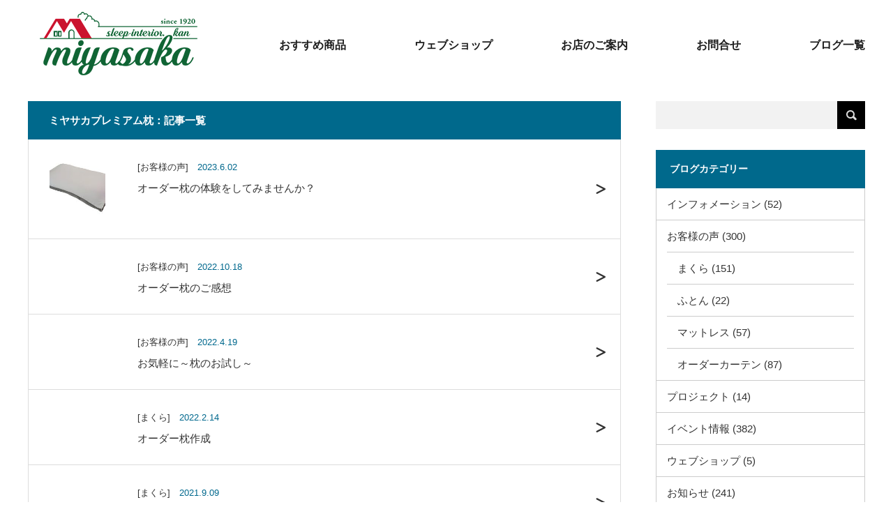

--- FILE ---
content_type: text/html; charset=UTF-8
request_url: https://sleep-interior.com/tag/%E3%83%9F%E3%83%A4%E3%82%B5%E3%82%AB%E3%83%97%E3%83%AC%E3%83%9F%E3%82%A2%E3%83%A0%E6%9E%95/
body_size: 44266
content:
<!DOCTYPE html>
<html lang="ja">
<head>
<meta charset="UTF-8">
<meta name="format-detection" content="telephone=no">
<meta name="viewport" content="width=device-width,initial-scale=1.0,minimum-scale=1.0,maximum-scale=1.0,user-scalable=no">
<title>
オーダー枕の体験をしてみませんか？｜ミヤサカ：ふとん、まくら、カーテン、快適な眠りのお手伝い。
</title>
<meta name="description" content="スリープインテリア館ミヤサカは2020年に創業100周年を迎えます。寝具・インテリア・雑貨・ギフトを中心に長野県内で3店舗を営んでいます。">
<link rel="stylesheet" href="https://sleep-interior.com/wprenew/wp-content/themes/miyasaka2023/css/style.css?1768988695">
<link rel="stylesheet" href="https://sleep-interior.com/wprenew/wp-content/themes/miyasaka2023/css/responsive.css?1768988695" media="screen and (max-width:768px)">
<link href="https://cdnjs.cloudflare.com/ajax/libs/font-awesome/6.3.0/css/all.min.css" rel="stylesheet">
<script src="https://code.jquery.com/jquery-3.3.1.js"></script>
<script src="https://sleep-interior.com/wprenew/wp-content/themes/miyasaka2023/js/jscript.js?1768988695" media="screen and (max-width:768px)"></script>

<!-- Global site tag (gtag.js) - Google Analytics -->
<script async src="https://www.googletagmanager.com/gtag/js?id=UA-180669506-1"></script>
<script>
  window.dataLayer = window.dataLayer || [];
  function gtag(){dataLayer.push(arguments);}
  gtag('js', new Date());

  gtag('config', 'UA-180669506-1');
</script>

<!-- Google tag (gtag.js) -->
<script async src="https://www.googletagmanager.com/gtag/js?id=G-0DKQB8FJKC (https://www.googletagmanager.com/gtag/js?id=G-0DKQB8FJKC)"></script>
<script>
  window.dataLayer = window.dataLayer || [];
  function gtag(){dataLayer.push(arguments);}
  gtag('js', new Date());

  gtag('config', 'G-0DKQB8FJKC');
</script>

<meta name='robots' content='max-image-preview:large' />
<link rel="alternate" type="application/rss+xml" title="ミヤサカ：ふとん、まくら、カーテン、快適な眠りのお手伝い。 &raquo; ミヤサカプレミアム枕 タグのフィード" href="https://sleep-interior.com/tag/%e3%83%9f%e3%83%a4%e3%82%b5%e3%82%ab%e3%83%97%e3%83%ac%e3%83%9f%e3%82%a2%e3%83%a0%e6%9e%95/feed/" />
<style id='wp-img-auto-sizes-contain-inline-css' type='text/css'>
img:is([sizes=auto i],[sizes^="auto," i]){contain-intrinsic-size:3000px 1500px}
/*# sourceURL=wp-img-auto-sizes-contain-inline-css */
</style>
<style id='wp-emoji-styles-inline-css' type='text/css'>

	img.wp-smiley, img.emoji {
		display: inline !important;
		border: none !important;
		box-shadow: none !important;
		height: 1em !important;
		width: 1em !important;
		margin: 0 0.07em !important;
		vertical-align: -0.1em !important;
		background: none !important;
		padding: 0 !important;
	}
/*# sourceURL=wp-emoji-styles-inline-css */
</style>
<style id='wp-block-library-inline-css' type='text/css'>
:root{--wp-block-synced-color:#7a00df;--wp-block-synced-color--rgb:122,0,223;--wp-bound-block-color:var(--wp-block-synced-color);--wp-editor-canvas-background:#ddd;--wp-admin-theme-color:#007cba;--wp-admin-theme-color--rgb:0,124,186;--wp-admin-theme-color-darker-10:#006ba1;--wp-admin-theme-color-darker-10--rgb:0,107,160.5;--wp-admin-theme-color-darker-20:#005a87;--wp-admin-theme-color-darker-20--rgb:0,90,135;--wp-admin-border-width-focus:2px}@media (min-resolution:192dpi){:root{--wp-admin-border-width-focus:1.5px}}.wp-element-button{cursor:pointer}:root .has-very-light-gray-background-color{background-color:#eee}:root .has-very-dark-gray-background-color{background-color:#313131}:root .has-very-light-gray-color{color:#eee}:root .has-very-dark-gray-color{color:#313131}:root .has-vivid-green-cyan-to-vivid-cyan-blue-gradient-background{background:linear-gradient(135deg,#00d084,#0693e3)}:root .has-purple-crush-gradient-background{background:linear-gradient(135deg,#34e2e4,#4721fb 50%,#ab1dfe)}:root .has-hazy-dawn-gradient-background{background:linear-gradient(135deg,#faaca8,#dad0ec)}:root .has-subdued-olive-gradient-background{background:linear-gradient(135deg,#fafae1,#67a671)}:root .has-atomic-cream-gradient-background{background:linear-gradient(135deg,#fdd79a,#004a59)}:root .has-nightshade-gradient-background{background:linear-gradient(135deg,#330968,#31cdcf)}:root .has-midnight-gradient-background{background:linear-gradient(135deg,#020381,#2874fc)}:root{--wp--preset--font-size--normal:16px;--wp--preset--font-size--huge:42px}.has-regular-font-size{font-size:1em}.has-larger-font-size{font-size:2.625em}.has-normal-font-size{font-size:var(--wp--preset--font-size--normal)}.has-huge-font-size{font-size:var(--wp--preset--font-size--huge)}.has-text-align-center{text-align:center}.has-text-align-left{text-align:left}.has-text-align-right{text-align:right}.has-fit-text{white-space:nowrap!important}#end-resizable-editor-section{display:none}.aligncenter{clear:both}.items-justified-left{justify-content:flex-start}.items-justified-center{justify-content:center}.items-justified-right{justify-content:flex-end}.items-justified-space-between{justify-content:space-between}.screen-reader-text{border:0;clip-path:inset(50%);height:1px;margin:-1px;overflow:hidden;padding:0;position:absolute;width:1px;word-wrap:normal!important}.screen-reader-text:focus{background-color:#ddd;clip-path:none;color:#444;display:block;font-size:1em;height:auto;left:5px;line-height:normal;padding:15px 23px 14px;text-decoration:none;top:5px;width:auto;z-index:100000}html :where(.has-border-color){border-style:solid}html :where([style*=border-top-color]){border-top-style:solid}html :where([style*=border-right-color]){border-right-style:solid}html :where([style*=border-bottom-color]){border-bottom-style:solid}html :where([style*=border-left-color]){border-left-style:solid}html :where([style*=border-width]){border-style:solid}html :where([style*=border-top-width]){border-top-style:solid}html :where([style*=border-right-width]){border-right-style:solid}html :where([style*=border-bottom-width]){border-bottom-style:solid}html :where([style*=border-left-width]){border-left-style:solid}html :where(img[class*=wp-image-]){height:auto;max-width:100%}:where(figure){margin:0 0 1em}html :where(.is-position-sticky){--wp-admin--admin-bar--position-offset:var(--wp-admin--admin-bar--height,0px)}@media screen and (max-width:600px){html :where(.is-position-sticky){--wp-admin--admin-bar--position-offset:0px}}

/*# sourceURL=wp-block-library-inline-css */
</style><style id='global-styles-inline-css' type='text/css'>
:root{--wp--preset--aspect-ratio--square: 1;--wp--preset--aspect-ratio--4-3: 4/3;--wp--preset--aspect-ratio--3-4: 3/4;--wp--preset--aspect-ratio--3-2: 3/2;--wp--preset--aspect-ratio--2-3: 2/3;--wp--preset--aspect-ratio--16-9: 16/9;--wp--preset--aspect-ratio--9-16: 9/16;--wp--preset--color--black: #000000;--wp--preset--color--cyan-bluish-gray: #abb8c3;--wp--preset--color--white: #ffffff;--wp--preset--color--pale-pink: #f78da7;--wp--preset--color--vivid-red: #cf2e2e;--wp--preset--color--luminous-vivid-orange: #ff6900;--wp--preset--color--luminous-vivid-amber: #fcb900;--wp--preset--color--light-green-cyan: #7bdcb5;--wp--preset--color--vivid-green-cyan: #00d084;--wp--preset--color--pale-cyan-blue: #8ed1fc;--wp--preset--color--vivid-cyan-blue: #0693e3;--wp--preset--color--vivid-purple: #9b51e0;--wp--preset--gradient--vivid-cyan-blue-to-vivid-purple: linear-gradient(135deg,rgb(6,147,227) 0%,rgb(155,81,224) 100%);--wp--preset--gradient--light-green-cyan-to-vivid-green-cyan: linear-gradient(135deg,rgb(122,220,180) 0%,rgb(0,208,130) 100%);--wp--preset--gradient--luminous-vivid-amber-to-luminous-vivid-orange: linear-gradient(135deg,rgb(252,185,0) 0%,rgb(255,105,0) 100%);--wp--preset--gradient--luminous-vivid-orange-to-vivid-red: linear-gradient(135deg,rgb(255,105,0) 0%,rgb(207,46,46) 100%);--wp--preset--gradient--very-light-gray-to-cyan-bluish-gray: linear-gradient(135deg,rgb(238,238,238) 0%,rgb(169,184,195) 100%);--wp--preset--gradient--cool-to-warm-spectrum: linear-gradient(135deg,rgb(74,234,220) 0%,rgb(151,120,209) 20%,rgb(207,42,186) 40%,rgb(238,44,130) 60%,rgb(251,105,98) 80%,rgb(254,248,76) 100%);--wp--preset--gradient--blush-light-purple: linear-gradient(135deg,rgb(255,206,236) 0%,rgb(152,150,240) 100%);--wp--preset--gradient--blush-bordeaux: linear-gradient(135deg,rgb(254,205,165) 0%,rgb(254,45,45) 50%,rgb(107,0,62) 100%);--wp--preset--gradient--luminous-dusk: linear-gradient(135deg,rgb(255,203,112) 0%,rgb(199,81,192) 50%,rgb(65,88,208) 100%);--wp--preset--gradient--pale-ocean: linear-gradient(135deg,rgb(255,245,203) 0%,rgb(182,227,212) 50%,rgb(51,167,181) 100%);--wp--preset--gradient--electric-grass: linear-gradient(135deg,rgb(202,248,128) 0%,rgb(113,206,126) 100%);--wp--preset--gradient--midnight: linear-gradient(135deg,rgb(2,3,129) 0%,rgb(40,116,252) 100%);--wp--preset--font-size--small: 13px;--wp--preset--font-size--medium: 20px;--wp--preset--font-size--large: 36px;--wp--preset--font-size--x-large: 42px;--wp--preset--spacing--20: 0.44rem;--wp--preset--spacing--30: 0.67rem;--wp--preset--spacing--40: 1rem;--wp--preset--spacing--50: 1.5rem;--wp--preset--spacing--60: 2.25rem;--wp--preset--spacing--70: 3.38rem;--wp--preset--spacing--80: 5.06rem;--wp--preset--shadow--natural: 6px 6px 9px rgba(0, 0, 0, 0.2);--wp--preset--shadow--deep: 12px 12px 50px rgba(0, 0, 0, 0.4);--wp--preset--shadow--sharp: 6px 6px 0px rgba(0, 0, 0, 0.2);--wp--preset--shadow--outlined: 6px 6px 0px -3px rgb(255, 255, 255), 6px 6px rgb(0, 0, 0);--wp--preset--shadow--crisp: 6px 6px 0px rgb(0, 0, 0);}:where(.is-layout-flex){gap: 0.5em;}:where(.is-layout-grid){gap: 0.5em;}body .is-layout-flex{display: flex;}.is-layout-flex{flex-wrap: wrap;align-items: center;}.is-layout-flex > :is(*, div){margin: 0;}body .is-layout-grid{display: grid;}.is-layout-grid > :is(*, div){margin: 0;}:where(.wp-block-columns.is-layout-flex){gap: 2em;}:where(.wp-block-columns.is-layout-grid){gap: 2em;}:where(.wp-block-post-template.is-layout-flex){gap: 1.25em;}:where(.wp-block-post-template.is-layout-grid){gap: 1.25em;}.has-black-color{color: var(--wp--preset--color--black) !important;}.has-cyan-bluish-gray-color{color: var(--wp--preset--color--cyan-bluish-gray) !important;}.has-white-color{color: var(--wp--preset--color--white) !important;}.has-pale-pink-color{color: var(--wp--preset--color--pale-pink) !important;}.has-vivid-red-color{color: var(--wp--preset--color--vivid-red) !important;}.has-luminous-vivid-orange-color{color: var(--wp--preset--color--luminous-vivid-orange) !important;}.has-luminous-vivid-amber-color{color: var(--wp--preset--color--luminous-vivid-amber) !important;}.has-light-green-cyan-color{color: var(--wp--preset--color--light-green-cyan) !important;}.has-vivid-green-cyan-color{color: var(--wp--preset--color--vivid-green-cyan) !important;}.has-pale-cyan-blue-color{color: var(--wp--preset--color--pale-cyan-blue) !important;}.has-vivid-cyan-blue-color{color: var(--wp--preset--color--vivid-cyan-blue) !important;}.has-vivid-purple-color{color: var(--wp--preset--color--vivid-purple) !important;}.has-black-background-color{background-color: var(--wp--preset--color--black) !important;}.has-cyan-bluish-gray-background-color{background-color: var(--wp--preset--color--cyan-bluish-gray) !important;}.has-white-background-color{background-color: var(--wp--preset--color--white) !important;}.has-pale-pink-background-color{background-color: var(--wp--preset--color--pale-pink) !important;}.has-vivid-red-background-color{background-color: var(--wp--preset--color--vivid-red) !important;}.has-luminous-vivid-orange-background-color{background-color: var(--wp--preset--color--luminous-vivid-orange) !important;}.has-luminous-vivid-amber-background-color{background-color: var(--wp--preset--color--luminous-vivid-amber) !important;}.has-light-green-cyan-background-color{background-color: var(--wp--preset--color--light-green-cyan) !important;}.has-vivid-green-cyan-background-color{background-color: var(--wp--preset--color--vivid-green-cyan) !important;}.has-pale-cyan-blue-background-color{background-color: var(--wp--preset--color--pale-cyan-blue) !important;}.has-vivid-cyan-blue-background-color{background-color: var(--wp--preset--color--vivid-cyan-blue) !important;}.has-vivid-purple-background-color{background-color: var(--wp--preset--color--vivid-purple) !important;}.has-black-border-color{border-color: var(--wp--preset--color--black) !important;}.has-cyan-bluish-gray-border-color{border-color: var(--wp--preset--color--cyan-bluish-gray) !important;}.has-white-border-color{border-color: var(--wp--preset--color--white) !important;}.has-pale-pink-border-color{border-color: var(--wp--preset--color--pale-pink) !important;}.has-vivid-red-border-color{border-color: var(--wp--preset--color--vivid-red) !important;}.has-luminous-vivid-orange-border-color{border-color: var(--wp--preset--color--luminous-vivid-orange) !important;}.has-luminous-vivid-amber-border-color{border-color: var(--wp--preset--color--luminous-vivid-amber) !important;}.has-light-green-cyan-border-color{border-color: var(--wp--preset--color--light-green-cyan) !important;}.has-vivid-green-cyan-border-color{border-color: var(--wp--preset--color--vivid-green-cyan) !important;}.has-pale-cyan-blue-border-color{border-color: var(--wp--preset--color--pale-cyan-blue) !important;}.has-vivid-cyan-blue-border-color{border-color: var(--wp--preset--color--vivid-cyan-blue) !important;}.has-vivid-purple-border-color{border-color: var(--wp--preset--color--vivid-purple) !important;}.has-vivid-cyan-blue-to-vivid-purple-gradient-background{background: var(--wp--preset--gradient--vivid-cyan-blue-to-vivid-purple) !important;}.has-light-green-cyan-to-vivid-green-cyan-gradient-background{background: var(--wp--preset--gradient--light-green-cyan-to-vivid-green-cyan) !important;}.has-luminous-vivid-amber-to-luminous-vivid-orange-gradient-background{background: var(--wp--preset--gradient--luminous-vivid-amber-to-luminous-vivid-orange) !important;}.has-luminous-vivid-orange-to-vivid-red-gradient-background{background: var(--wp--preset--gradient--luminous-vivid-orange-to-vivid-red) !important;}.has-very-light-gray-to-cyan-bluish-gray-gradient-background{background: var(--wp--preset--gradient--very-light-gray-to-cyan-bluish-gray) !important;}.has-cool-to-warm-spectrum-gradient-background{background: var(--wp--preset--gradient--cool-to-warm-spectrum) !important;}.has-blush-light-purple-gradient-background{background: var(--wp--preset--gradient--blush-light-purple) !important;}.has-blush-bordeaux-gradient-background{background: var(--wp--preset--gradient--blush-bordeaux) !important;}.has-luminous-dusk-gradient-background{background: var(--wp--preset--gradient--luminous-dusk) !important;}.has-pale-ocean-gradient-background{background: var(--wp--preset--gradient--pale-ocean) !important;}.has-electric-grass-gradient-background{background: var(--wp--preset--gradient--electric-grass) !important;}.has-midnight-gradient-background{background: var(--wp--preset--gradient--midnight) !important;}.has-small-font-size{font-size: var(--wp--preset--font-size--small) !important;}.has-medium-font-size{font-size: var(--wp--preset--font-size--medium) !important;}.has-large-font-size{font-size: var(--wp--preset--font-size--large) !important;}.has-x-large-font-size{font-size: var(--wp--preset--font-size--x-large) !important;}
/*# sourceURL=global-styles-inline-css */
</style>

<style id='classic-theme-styles-inline-css' type='text/css'>
/*! This file is auto-generated */
.wp-block-button__link{color:#fff;background-color:#32373c;border-radius:9999px;box-shadow:none;text-decoration:none;padding:calc(.667em + 2px) calc(1.333em + 2px);font-size:1.125em}.wp-block-file__button{background:#32373c;color:#fff;text-decoration:none}
/*# sourceURL=/wp-includes/css/classic-themes.min.css */
</style>
<link rel='stylesheet' id='contact-form-7-css' href='https://sleep-interior.com/wprenew/wp-content/plugins/contact-form-7/includes/css/styles.css?ver=5.7.3' type='text/css' media='all' />
<link rel='stylesheet' id='SFSImainCss-css' href='https://sleep-interior.com/wprenew/wp-content/plugins/ultimate-social-media-icons/css/sfsi-style.css?ver=2.8.0' type='text/css' media='all' />
<link rel='stylesheet' id='grw-public-main-css-css' href='https://sleep-interior.com/wprenew/wp-content/plugins/widget-google-reviews/assets/css/public-main.css?ver=2.8' type='text/css' media='all' />
<link rel='stylesheet' id='mts_simple_booking_front_css-css' href='https://sleep-interior.com/wprenew/wp-content/plugins/mts-simple-booking-c/css/mtssb-front.css?ver=6.9' type='text/css' media='all' />
<script type="text/javascript" src="https://sleep-interior.com/wprenew/wp-includes/js/jquery/jquery.min.js?ver=3.7.1" id="jquery-core-js"></script>
<script type="text/javascript" src="https://sleep-interior.com/wprenew/wp-includes/js/jquery/jquery-migrate.min.js?ver=3.4.1" id="jquery-migrate-js"></script>
<script type="text/javascript" defer="defer" src="https://sleep-interior.com/wprenew/wp-content/plugins/widget-google-reviews/assets/js/public-main.js?ver=2.8" id="grw-public-main-js-js"></script>
<link rel="https://api.w.org/" href="https://sleep-interior.com/wp-json/" /><link rel="alternate" title="JSON" type="application/json" href="https://sleep-interior.com/wp-json/wp/v2/tags/116" /><link rel="EditURI" type="application/rsd+xml" title="RSD" href="https://sleep-interior.com/wprenew/xmlrpc.php?rsd" />
<meta name="generator" content="WordPress 6.9" />
<meta name="follow.[base64]" content="NCQEPK3g0jL40lyex11j"/><link rel="icon" href="https://sleep-interior.com/wprenew/wp-content/uploads/2023/03/cropped-cropped-logoM512x512-32x32.jpg" sizes="32x32" />
<link rel="icon" href="https://sleep-interior.com/wprenew/wp-content/uploads/2023/03/cropped-cropped-logoM512x512-192x192.jpg" sizes="192x192" />
<link rel="apple-touch-icon" href="https://sleep-interior.com/wprenew/wp-content/uploads/2023/03/cropped-cropped-logoM512x512-180x180.jpg" />
<meta name="msapplication-TileImage" content="https://sleep-interior.com/wprenew/wp-content/uploads/2023/03/cropped-cropped-logoM512x512-270x270.jpg" />
		<style type="text/css" id="wp-custom-css">
			.youtube{
position:relative;
width:100%;
padding-top:56.25%;
}
.youtube iframe{
position:absolute;
top:0;
right:0;
width:100%;
height:100%;
}		</style>
		
<script type="text/javascript">
jQuery(document).ready(function($){
    var setElm = $('#header_content .item');
    setElm.each(function(i){  
        var setThis = $(this);
        setThis.delay(i*300).queue(function() {  
            setThis.addClass('active');  
        });
    });
});
</script>

</head>

<body id="body">

<div id="header">
    <div id="header_inner">
        <div id="logo_image">
            <h1 class="logo">
            <a href="https://sleep-interior.com/" title="ミヤサカ：ふとん、まくら、カーテン、快適な眠りのご提案"><img class="h_logo" src="https://sleep-interior.com/wprenew/wp-content/themes/miyasaka2023/img/common/newlogo_202211-1.png" alt="ミヤサカ：ふとん、まくら、カーテン、快適な眠りのご提案"></a>
            </h1>
        </div>

        <div id="global_menu">
            <ul id="global_navi" class="menu">
                <li><a href="https://sleep-interior.com/reccomendproducts/">おすすめ商品</a></li>
                <li><a href="https://sleep-interior.stores.jp/">ウェブショップ</a></li>
                <li><a href="https://sleep-interior.com/shopinformation/">お店のご案内</a></li>
                <li><a href="https://sleep-interior.com/toiawase/">お問合せ</a></li>
                <li><a href="https://sleep-interior.com/allblogs/">ブログ一覧</a></li>
            </ul>
        </div>
        <a href="#" class="menu_button sp"><span>menu</span></a>
    </div>
</div><!-- END #header -->



<div id="main_col" class="clearfix">

    <div id="left_col">
        <div class="pagination" id="archive_news_list">
            <h2 class="headline">ミヤサカプレミアム枕：記事一覧</h2>
            <ol>
                                <li class="clearfix">
                    <a href="https://sleep-interior.com/post_pillows/11840/">
                        <div class="post-single-wrap">
                            <div class="post-ph-wrap"><img width="150" height="150" src="https://sleep-interior.com/wprenew/wp-content/uploads/2023/06/0001-150x150.jpg" class="attachment-thumbnail size-thumbnail wp-post-image" alt="" decoding="async" /></div>
                            <div class="post-info-wrap">
                                <p class="post-info-flex">[お客様の声] <time class="entry-data updated" datetime="2023-06-02T05:59:05+09:00">2023.6.02</time></p>
                                    <span class="title">オーダー枕の体験をしてみませんか？</span>
                            </div>
                        </div>                
                    </a>
                </li>

                                <li class="clearfix">
                    <a href="https://sleep-interior.com/post_pillows/10063/">
                        <div class="post-single-wrap">
                            <div class="post-ph-wrap"></div>
                            <div class="post-info-wrap">
                                <p class="post-info-flex">[お客様の声] <time class="entry-data updated" datetime="2022-10-18T09:05:10+09:00">2022.10.18</time></p>
                                    <span class="title">オーダー枕のご感想</span>
                            </div>
                        </div>                
                    </a>
                </li>

                                <li class="clearfix">
                    <a href="https://sleep-interior.com/post_pillows/9085/">
                        <div class="post-single-wrap">
                            <div class="post-ph-wrap"></div>
                            <div class="post-info-wrap">
                                <p class="post-info-flex">[お客様の声] <time class="entry-data updated" datetime="2022-04-19T07:39:33+09:00">2022.4.19</time></p>
                                    <span class="title">お気軽に～枕のお試し～</span>
                            </div>
                        </div>                
                    </a>
                </li>

                                <li class="clearfix">
                    <a href="https://sleep-interior.com/post_pillows/8710/">
                        <div class="post-single-wrap">
                            <div class="post-ph-wrap"></div>
                            <div class="post-info-wrap">
                                <p class="post-info-flex">[まくら] <time class="entry-data updated" datetime="2022-02-14T19:09:18+09:00">2022.2.14</time></p>
                                    <span class="title">オーダー枕作成</span>
                            </div>
                        </div>                
                    </a>
                </li>

                                <li class="clearfix">
                    <a href="https://sleep-interior.com/post_pillows/7703/">
                        <div class="post-single-wrap">
                            <div class="post-ph-wrap"></div>
                            <div class="post-info-wrap">
                                <p class="post-info-flex">[まくら] <time class="entry-data updated" datetime="2021-09-09T07:22:12+09:00">2021.9.09</time></p>
                                    <span class="title">寝違いにお悩みの方は枕で解消を！</span>
                            </div>
                        </div>                
                    </a>
                </li>

                                <!--  -->
            </ol>
        </div>

            
    </div><!-- //left_col -->

    <div id="side_col">

        <div class="side_widget clearfix widget_search pc" id="search-3">
            <form role="search" method="get" id="searchform" class="searchform" action="https://sleep-interior.com/">
            <div>
                <label class="screen-reader-text" for="s">検索:</label>
                <input type="text" value="" name="s" id="s" />
                <input type="submit" id="searchsubmit" value="検索" />
            </div>
            </form>
        </div>

        <div class="pc">
            <h3 class="side_headline" style="margin:-20px 0 0;">ブログカテゴリー</h4></h3>
            <ul class="side_blogcat-list">
                	<li class="cat-item cat-item-260"><a href="https://sleep-interior.com/category/information/">インフォメーション</a> (52)
</li>
	<li class="cat-item cat-item-32"><a href="https://sleep-interior.com/category/customersvoice/">お客様の声</a> (300)
<ul class='children'>
	<li class="cat-item cat-item-34"><a href="https://sleep-interior.com/category/customersvoice/voice_pillow/">まくら</a> (151)
</li>
	<li class="cat-item cat-item-35"><a href="https://sleep-interior.com/category/customersvoice/voice_futon/">ふとん</a> (22)
</li>
	<li class="cat-item cat-item-33"><a href="https://sleep-interior.com/category/customersvoice/voice_mattress/">マットレス</a> (57)
</li>
	<li class="cat-item cat-item-11"><a href="https://sleep-interior.com/category/customersvoice/voice_cartain/">オーダーカーテン</a> (87)
</li>
</ul>
</li>
	<li class="cat-item cat-item-259"><a href="https://sleep-interior.com/category/project/">プロジェクト</a> (14)
</li>
	<li class="cat-item cat-item-8"><a href="https://sleep-interior.com/category/event/">イベント情報</a> (382)
</li>
	<li class="cat-item cat-item-20"><a href="https://sleep-interior.com/category/webshop/">ウェブショップ</a> (5)
</li>
	<li class="cat-item cat-item-9"><a href="https://sleep-interior.com/category/news/">お知らせ</a> (241)
</li>
	<li class="cat-item cat-item-6"><a href="https://sleep-interior.com/category/blog_curtain/">カーテン</a> (290)
</li>
	<li class="cat-item cat-item-28"><a href="https://sleep-interior.com/category/blog_gabbe/">ギャッベ</a> (37)
</li>
	<li class="cat-item cat-item-29"><a href="https://sleep-interior.com/category/blog_sale/">セール</a> (108)
</li>
	<li class="cat-item cat-item-4"><a href="https://sleep-interior.com/category/blog_futon/">ふとん</a> (242)
</li>
	<li class="cat-item cat-item-16"><a href="https://sleep-interior.com/category/blog_bed/">ベッド</a> (73)
</li>
	<li class="cat-item cat-item-2"><a href="https://sleep-interior.com/category/post_pillows/">まくら</a> (359)
<ul class='children'>
	<li class="cat-item cat-item-18"><a href="https://sleep-interior.com/category/post_pillows/voice/">お客様の声</a> (153)
</li>
</ul>
</li>
	<li class="cat-item cat-item-14"><a href="https://sleep-interior.com/category/blog_matless/">マットレス</a> (211)
</li>
	<li class="cat-item cat-item-13"><a href="https://sleep-interior.com/category/blog_marimekko/">マリメッコ</a> (43)
</li>
	<li class="cat-item cat-item-5"><a href="https://sleep-interior.com/category/blog_refresh/">リフレッシュ</a> (92)
</li>
            </ul>
        </div>

    </div>

</div><!-- END #main_col -->

</div><!-- END #main_contents -->

<div id="footer-wrap">
    <div id="footer_main">
        <div id="footer_address">
            <div class="logo_area">
                <a href="https://sleep-interior.com/"><img class="f_logo" src="https://sleep-interior.com/wprenew/wp-content/themes/miyasaka2023/img/common/newlogo_202211-1.png" alt="ミヤサカ：ふとん、まくら、カーテン、快適な眠りのご提案"></a>
            </div>
            <ul class="footer-shop-list">
                <li>
                <h3>●川中島店</h3>
                <p>
                長野県長野市金井田32　プラザM<br>
                営業時間／10:00〜19:00　水曜日定休<br>
                TEL:026-292-8484 FAX:026-293-1116</p></li>

                <li>
                <h3>●長野店</h3>
                <p>
                長野市三輪9-43-24 イオンタウン長野三輪 1F<br>
                営業時間／10:00〜20:00　定休日無し<br>
                TEL:026-266-0939 FAX:026-266-0940</p></li>
                
                <li>
                <h3>●稲荷山店</h3>
                <p>
                長野県千曲市稲荷山2270<br>
                営業時間／10:00〜18:00　水曜日定休<br>
                TEL:026-272-1223 FAX:026-272-4310</p></li>

                <li>
                <h3>●ピロースタンド松本店</h3>
                <p>
                松本パルコ閉店のため休業中<br>
                <br>
                </p></li>

                <!-- <li>
                <h3>●悠悠いきいき俱楽部千曲</h3>
                <p>
                長野県千曲市稲荷山2270<br>
                営業時間／9:00～18:00 土・休日定休<br>
                TEL:026-214-1230　FAX:026-272-4310</p></li> -->

                <li>
                <p>
                運営主体:株式会社　宮坂総合寝装<br>
                <a class="button" href="https://sleep-interior.com/shopinformation">店舗ご案内のページへ</a></p></li>
            </ul>            
        </div>

        
        <ul id="footer_sitemap">
            <li>sitemap</li>
            <li><a href="https://sleep-interior.com/toiawase/">お問合せ</a></li>
            <li><a href="https://sleep-interior.com/order_pillow_all/">まくら</a></li>
            <li><a href="https://sleep-interior.com/mattress_all/">マットレス</a></li>
            <li><a href="https://sleep-interior.com/futon_bedding_all/">ふとん</a></li>
            <li><a href="https://sleep-interior.com/order_curtain_all/">オーダーカーテン</a></li>
            <li><a href="https://sleep-interior.com/goods_page/">小物雑貨</a></li><!-- https://sleep-interior.com/accessories/carpet/ -->
            <li><a href="https://sleep-interior.com/carpet_page/">じゅうたん</a></li>
            <li><a href="https://sleep-interior.com/linklist">リンク一覧</a></li>
            <li><a href="https://sleep-interior.com/privacy">プライバシーポリシー</a></li>
            <li><a href="https://sleep-interior.com/company">会社情報</a></li>
            <li><a href="https://sleep-interior.com/shopinformation/">お店のご案内</a></li>
            <!-- <li><a href="https://sleep-interior.com/?page_id=587">ブログ一覧ページ</a></li> -->
        </ul>
    </div>

    <div id="footer_bottom">
        <ul id="footer_social_link">
            <li><a class="target_blank" href="https://twitter.com/miyasaka_100"><i class="fab fa-twitter"></i></a></li>
            <li><a class="target_blank" href="https://www.facebook.com/sleepinterior/"><i class="fab fa-facebook-square"></i></a></li>
            <li><a class="target_blank" href="https://www.instagram.com/miyasaka_official/"><i class="fab fa-instagram"></i></a></li>
            <li><a class="target_blank" href="https://sleep-interior.com/?feed=rss2"><i class="fas fa-rss-square"></i></a></li>
        </ul>
        <p id="copyright">Copyright &copy;&nbsp; <a href="https://sleep-interior.com/">ミヤサカ：ふとん、まくら、カーテン、快適な眠りのご提案</a></p>
    </div>
</div>

<div id="return_top">
    <a href="#"><span>PAGE TOP</span></a>
</div>


<!-- facebook share button code -->
<div id="fb-root"></div>
<script>
(function(d, s, id) {
    var js, fjs = d.getElementsByTagName(s)[0];
    if (d.getElementById(id)) return;
    js = d.createElement(s); js.id = id;
    js.src = "//connect.facebook.net/ja_JP/sdk.js#xfbml=1&version=v2.5";
    fjs.parentNode.insertBefore(js, fjs);
}(document, 'script', 'facebook-jssdk'));
</script>


<ul class="dp-footer-bar sp" style="">
    <li class="dp-footer-bar-item">
        <a href="https://sleep-interior.com/toiawase/" target="_blank">
            <i class="fas fa-envelope"></i><br>
            <span class="dp-footer-bar-icon icon-envelope">お問合せ</span>
        </a>
    </li>
    <li class="dp-footer-bar-item">
        <a href="https://sleep-interior.com/ご来店予約_枕・寝具/" target="_blank">
			<!-- <a href="https://sleep-interior.com/pillows/netreserve/"> -->
            <i class="fas fa-file-alt"></i><br>
            <span class="dp-footer-bar-icon icon-file-text">まくら来店予約</span>
        </a>
    </li>
    <li class="dp-footer-bar-item">
        <a href="https://sleep-interior.com/カーテン出張予約/" target="_blank">
			<!-- <a href="https://coubic.com/sleep-interior/896970/express" target="_blank"> -->
            <i class="fas fa-file-alt"></i><br>
            <span class="dp-footer-bar-icon icon-file-text">カーテン出張試着予約</span>
        </a>
    </li>
</ul>


<script type="speculationrules">
{"prefetch":[{"source":"document","where":{"and":[{"href_matches":"/*"},{"not":{"href_matches":["/wprenew/wp-*.php","/wprenew/wp-admin/*","/wprenew/wp-content/uploads/*","/wprenew/wp-content/*","/wprenew/wp-content/plugins/*","/wprenew/wp-content/themes/miyasaka2023/*","/*\\?(.+)"]}},{"not":{"selector_matches":"a[rel~=\"nofollow\"]"}},{"not":{"selector_matches":".no-prefetch, .no-prefetch a"}}]},"eagerness":"conservative"}]}
</script>
			<!--facebook like and share js -->
			<div id="fb-root"></div>
			<script>
				(function(d, s, id) {
					var js, fjs = d.getElementsByTagName(s)[0];
					if (d.getElementById(id)) return;
					js = d.createElement(s);
					js.id = id;
					js.src = "//connect.facebook.net/en_US/sdk.js#xfbml=1&version=v2.5";
					fjs.parentNode.insertBefore(js, fjs);
				}(document, 'script', 'facebook-jssdk'));
			</script>
		<script>
window.addEventListener('sfsi_functions_loaded', function() {
    if (typeof sfsi_responsive_toggle == 'function') {
        sfsi_responsive_toggle(0);
        // console.log('sfsi_responsive_toggle');

    }
})
</script>
    <script>
        window.addEventListener('sfsi_functions_loaded', function() {
            if (typeof sfsi_plugin_version == 'function') {
                sfsi_plugin_version(2.77);
            }
        });

        function sfsi_processfurther(ref) {
            var feed_id = '[base64]';
            var feedtype = 8;
            var email = jQuery(ref).find('input[name="email"]').val();
            var filter = /^([a-zA-Z0-9_\.\-])+\@(([a-zA-Z0-9\-])+\.)+([a-zA-Z0-9]{2,4})+$/;
            if ((email != "Enter your email") && (filter.test(email))) {
                if (feedtype == "8") {
                    var url = "https://api.follow.it/subscription-form/" + feed_id + "/" + feedtype;
                    window.open(url, "popupwindow", "scrollbars=yes,width=1080,height=760");
                    return true;
                }
            } else {
                alert("Please enter email address");
                jQuery(ref).find('input[name="email"]').focus();
                return false;
            }
        }
    </script>
    <style type="text/css" aria-selected="true">
        .sfsi_subscribe_Popinner {
            width: 100% !important;

            height: auto !important;

            padding: 18px 0px !important;

            background-color: #ffffff !important;
        }
        .sfsi_subscribe_Popinner form {
            margin: 0 20px !important;
        }
        .sfsi_subscribe_Popinner h5 {
            font-family: Helvetica,Arial,sans-serif !important;

            font-weight: bold !important;

            color: #000000 !important;

            font-size: 16px !important;

            text-align: center !important;
            margin: 0 0 10px !important;
            padding: 0 !important;
        }
        .sfsi_subscription_form_field {
            margin: 5px 0 !important;
            width: 100% !important;
            display: inline-flex;
            display: -webkit-inline-flex;
        }

        .sfsi_subscription_form_field input {
            width: 100% !important;
            padding: 10px 0px !important;
        }

        .sfsi_subscribe_Popinner input[type=email] {
            font-family: Helvetica,Arial,sans-serif !important;

            font-style: normal !important;

            color: #000000 !important;

            font-size: 14px !important;

            text-align: center !important;
        }

        .sfsi_subscribe_Popinner input[type=email]::-webkit-input-placeholder {

            font-family: Helvetica,Arial,sans-serif !important;

            font-style: normal !important;

            color: #000000 !important;

            font-size: 14px !important;

            text-align: center !important;
        }
        .sfsi_subscribe_Popinner input[type=email]:-moz-placeholder {
            /* Firefox 18- */

            font-family: Helvetica,Arial,sans-serif !important;

            font-style: normal !important;

            color: #000000 !important;

            font-size: 14px !important;

            text-align: center !important;

        }

        .sfsi_subscribe_Popinner input[type=email]::-moz-placeholder {
            /* Firefox 19+ */
            font-family: Helvetica,Arial,sans-serif !important;

            font-style: normal !important;

            color: #000000 !important;

            font-size: 14px !important;

            text-align: center !important;

        }

        .sfsi_subscribe_Popinner input[type=email]:-ms-input-placeholder {
            font-family: Helvetica,Arial,sans-serif !important;

            font-style: normal !important;

            color: #000000 !important;

            font-size: 14px !important;

            text-align: center !important;
        }

        .sfsi_subscribe_Popinner input[type=submit] {
            font-family: Helvetica,Arial,sans-serif !important;

            font-weight: bold !important;

            color: #000000 !important;

            font-size: 16px !important;

            text-align: center !important;

            background-color: #dedede !important;
        }

        .sfsi_shortcode_container {
            float: left;
        }

        .sfsi_shortcode_container .norm_row .sfsi_wDiv {
            position: relative !important;
        }

        .sfsi_shortcode_container .sfsi_holders {
            display: none;
        }

            </style>

<script type="text/javascript" src="https://sleep-interior.com/wprenew/wp-content/plugins/contact-form-7/includes/swv/js/index.js?ver=5.7.3" id="swv-js"></script>
<script type="text/javascript" id="contact-form-7-js-extra">
/* <![CDATA[ */
var wpcf7 = {"api":{"root":"https://sleep-interior.com/wp-json/","namespace":"contact-form-7/v1"}};
//# sourceURL=contact-form-7-js-extra
/* ]]> */
</script>
<script type="text/javascript" src="https://sleep-interior.com/wprenew/wp-content/plugins/contact-form-7/includes/js/index.js?ver=5.7.3" id="contact-form-7-js"></script>
<script type="text/javascript" src="https://sleep-interior.com/wprenew/wp-includes/js/jquery/ui/core.min.js?ver=1.13.3" id="jquery-ui-core-js"></script>
<script type="text/javascript" src="https://sleep-interior.com/wprenew/wp-content/plugins/ultimate-social-media-icons/js/shuffle/modernizr.custom.min.js?ver=6.9" id="SFSIjqueryModernizr-js"></script>
<script type="text/javascript" src="https://sleep-interior.com/wprenew/wp-content/plugins/ultimate-social-media-icons/js/shuffle/jquery.shuffle.min.js?ver=6.9" id="SFSIjqueryShuffle-js"></script>
<script type="text/javascript" src="https://sleep-interior.com/wprenew/wp-content/plugins/ultimate-social-media-icons/js/shuffle/random-shuffle-min.js?ver=6.9" id="SFSIjqueryrandom-shuffle-js"></script>
<script type="text/javascript" id="SFSICustomJs-js-extra">
/* <![CDATA[ */
var sfsi_icon_ajax_object = {"ajax_url":"https://sleep-interior.com/wprenew/wp-admin/admin-ajax.php","plugin_url":"https://sleep-interior.com/wprenew/wp-content/plugins/ultimate-social-media-icons/"};
//# sourceURL=SFSICustomJs-js-extra
/* ]]> */
</script>
<script type="text/javascript" src="https://sleep-interior.com/wprenew/wp-content/plugins/ultimate-social-media-icons/js/custom.js?ver=2.8.0" id="SFSICustomJs-js"></script>
<script id="wp-emoji-settings" type="application/json">
{"baseUrl":"https://s.w.org/images/core/emoji/17.0.2/72x72/","ext":".png","svgUrl":"https://s.w.org/images/core/emoji/17.0.2/svg/","svgExt":".svg","source":{"concatemoji":"https://sleep-interior.com/wprenew/wp-includes/js/wp-emoji-release.min.js?ver=6.9"}}
</script>
<script type="module">
/* <![CDATA[ */
/*! This file is auto-generated */
const a=JSON.parse(document.getElementById("wp-emoji-settings").textContent),o=(window._wpemojiSettings=a,"wpEmojiSettingsSupports"),s=["flag","emoji"];function i(e){try{var t={supportTests:e,timestamp:(new Date).valueOf()};sessionStorage.setItem(o,JSON.stringify(t))}catch(e){}}function c(e,t,n){e.clearRect(0,0,e.canvas.width,e.canvas.height),e.fillText(t,0,0);t=new Uint32Array(e.getImageData(0,0,e.canvas.width,e.canvas.height).data);e.clearRect(0,0,e.canvas.width,e.canvas.height),e.fillText(n,0,0);const a=new Uint32Array(e.getImageData(0,0,e.canvas.width,e.canvas.height).data);return t.every((e,t)=>e===a[t])}function p(e,t){e.clearRect(0,0,e.canvas.width,e.canvas.height),e.fillText(t,0,0);var n=e.getImageData(16,16,1,1);for(let e=0;e<n.data.length;e++)if(0!==n.data[e])return!1;return!0}function u(e,t,n,a){switch(t){case"flag":return n(e,"\ud83c\udff3\ufe0f\u200d\u26a7\ufe0f","\ud83c\udff3\ufe0f\u200b\u26a7\ufe0f")?!1:!n(e,"\ud83c\udde8\ud83c\uddf6","\ud83c\udde8\u200b\ud83c\uddf6")&&!n(e,"\ud83c\udff4\udb40\udc67\udb40\udc62\udb40\udc65\udb40\udc6e\udb40\udc67\udb40\udc7f","\ud83c\udff4\u200b\udb40\udc67\u200b\udb40\udc62\u200b\udb40\udc65\u200b\udb40\udc6e\u200b\udb40\udc67\u200b\udb40\udc7f");case"emoji":return!a(e,"\ud83e\u1fac8")}return!1}function f(e,t,n,a){let r;const o=(r="undefined"!=typeof WorkerGlobalScope&&self instanceof WorkerGlobalScope?new OffscreenCanvas(300,150):document.createElement("canvas")).getContext("2d",{willReadFrequently:!0}),s=(o.textBaseline="top",o.font="600 32px Arial",{});return e.forEach(e=>{s[e]=t(o,e,n,a)}),s}function r(e){var t=document.createElement("script");t.src=e,t.defer=!0,document.head.appendChild(t)}a.supports={everything:!0,everythingExceptFlag:!0},new Promise(t=>{let n=function(){try{var e=JSON.parse(sessionStorage.getItem(o));if("object"==typeof e&&"number"==typeof e.timestamp&&(new Date).valueOf()<e.timestamp+604800&&"object"==typeof e.supportTests)return e.supportTests}catch(e){}return null}();if(!n){if("undefined"!=typeof Worker&&"undefined"!=typeof OffscreenCanvas&&"undefined"!=typeof URL&&URL.createObjectURL&&"undefined"!=typeof Blob)try{var e="postMessage("+f.toString()+"("+[JSON.stringify(s),u.toString(),c.toString(),p.toString()].join(",")+"));",a=new Blob([e],{type:"text/javascript"});const r=new Worker(URL.createObjectURL(a),{name:"wpTestEmojiSupports"});return void(r.onmessage=e=>{i(n=e.data),r.terminate(),t(n)})}catch(e){}i(n=f(s,u,c,p))}t(n)}).then(e=>{for(const n in e)a.supports[n]=e[n],a.supports.everything=a.supports.everything&&a.supports[n],"flag"!==n&&(a.supports.everythingExceptFlag=a.supports.everythingExceptFlag&&a.supports[n]);var t;a.supports.everythingExceptFlag=a.supports.everythingExceptFlag&&!a.supports.flag,a.supports.everything||((t=a.source||{}).concatemoji?r(t.concatemoji):t.wpemoji&&t.twemoji&&(r(t.twemoji),r(t.wpemoji)))});
//# sourceURL=https://sleep-interior.com/wprenew/wp-includes/js/wp-emoji-loader.min.js
/* ]]> */
</script>

</body>
</html>


--- FILE ---
content_type: text/css
request_url: https://sleep-interior.com/wprenew/wp-content/themes/miyasaka2023/css/style.css?1768988695
body_size: 93474
content:
@charset "utf-8";

/* ------------------------------------------------------------------------------------
 web fonts　ウェブフォントファイルを変更した場合はv=1.0の数字を変更（キャッシュ対策）
------------------------------------------------------------------------------------ */

@font-face {
    font-family: 'design_plus';
    font-family: "Font Awesome 5 Free";
    src: url('fonts/design_plus.eot?v=1.3');
    src: url('fonts/design_plus.eot?v=1.3#iefix') format('embedded-opentype'), url('fonts/design_plus.woff?v=1.3') format('woff'), url('fonts/design_plus.ttf?v=1.3') format('truetype'), url('fonts/design_plus.svg?v=1.3#design_plus') format('svg');
    font-weight: normal;
    font-style: normal;
}
/* ----------------------------------------------------------------------
 reset css
---------------------------------------------------------------------- */

html, body, div, span, applet, object, iframe, h1, h2, h3, h4, h5, h6, p, blockquote, pre, a, abbr, acronym, address, big, cite, code, del, dfn, em, img, ins, kbd, q, s, samp, small, strike, strong, sub, sup, tt, var, b, u, i, center, dl, dt, dd, ol, ul, li, fieldset, form, label, legend, table, caption, tbody, tfoot, thead, tr, th, td, article, aside, canvas, details, embed, figure, figcaption, footer, header, hgroup, menu, nav, output, ruby, section, summary, time, mark, audio, video {
    margin: 0;
    padding: 0;
    border: 0;
    outline: 0;
    font-size: 100%;
    vertical-align: baseline;
}
article, aside, details, figcaption, figure, footer, header, hgroup, menu, nav, section {
    display: block;
}
audio, canvas, video {
    display: inline-block;
    max-width: 100%;
}
html {
    overflow-y: scroll;
    -webkit-text-size-adjust: 100%;
    -ms-text-size-adjust: 100%;
}
ul, ol {
    list-style: none;
}
blockquote, q {
    quotes: none;
}
blockquote:before, blockquote:after, q:before, q:after {
    content: '';
    content: none;
}
a:focus {
    outline: none;
}
ins {
    text-decoration: none;
}
mark {
    font-style: italic;
    font-weight: bold;
}
del {
    text-decoration: line-through;
}
abbr[title], dfn[title] {
    border-bottom: 1px dotted;
    cursor: help;
}
table {
    border-collapse: collapse;
    border-spacing: 0;
    width: 100%;
}
hr {
    display: block;
    height: 1px;
    border: 0;
    border-top: 1px solid #ccc;
    margin: 1em 0;
    padding: 0;
}
button, input, select, textarea {
    outline: 0;
    -webkit-box-sizing: border-box;
    -moz-box-sizing: border-box;
    box-sizing: border-box;
    font-size: 100%;
}
input, textarea {
    background-image: -webkit-linear-gradient(hsla(0, 0%, 100%, 0), hsla(0, 0%, 100%, 0));
    -webkit-appearance: none;
    border-radius: 0;
    /* Removing the inner shadow, rounded corners on iOS inputs */
}
input[type="checkbox"] {
    -webkit-appearance: checkbox;
}
input[type="radio"] {
    -webkit-appearance: radio;
}
button::-moz-focus-inner, input::-moz-focus-inner {
    border: 0;
    padding: 0;
}
img {
    -ms-interpolation-mode: bicubic;
}
/* clearfix */

.clearfix:after {
    content: ".";
    display: block;
    clear: both;
    height: 0;
    font-size: 0.1em;
    line-height: 0;
    visibility: hidden;
    overflow: hidden;
}
.clearfix {
    display: inline-block;
}
/* exlude MacIE5 \*/

* html .clearfix {
    height: 1%
}
.clearfix {
    display: block;
}
/* end MacIE5 */

/* ----------------------------------------------------------------------
 基本設定
---------------------------------------------------------------------- */

body {
    font-family: Arial, sans-serif;
    color: #333;
    line-height: 1;
    width: 100%;
    min-width: 1250px;
}
.pc .admin-bar {
    padding-top: 33px;
}
a {
    color: #333;
    text-decoration: none;
}
a, a:before, a:after, input {
    -webkit-transition-property: background-color, color;
    -webkit-transition-duration: 0.2s;
    -webkit-transition-timing-function: ease;
    -moz-transition-property: background-color, color;
    -moz-transition-duration: 0.2s;
    -moz-transition-timing-function: ease;
    -o-transition-property: background-color, color;
    -o-transition-duration: 0.2s;
    -o-transition-timing-function: ease;
    transition-property: background-color, color;
    transition-duration: 0.2s;
    transition-timing-function: ease;
}
a:hover {
    text-decoration: none;
}
.clear {
    clear: both;
}
.hide {
    display: none;
}
/* 細字のゴシック体 */

.light_font {
    font-family: "Hiragino Sans", "ヒラギノ角ゴ ProN", "Hiragino Kaku Gothic ProN", "游ゴシック", YuGothic, "メイリオ", Meiryo, sans-serif;
    font-weight: 100;
}
/* レイアウト */

#main_contents {
    background: #fff;
    width: 100%;
    position: relative;
    z-index: 10;
}
#main_col {
    width: 1250px;
    margin: 15px auto 50px;
    padding: 0 25px;
    -moz-box-sizing: border-box;
    -webkit-box-sizing: border-box;
    -o-box-sizing: border-box;
    -ms-box-sizing: border-box;
    box-sizing: border-box;
}
#left_col {
    width: 850px;
    float: left;
}
#side_col {
    width: 300px;
    float: right;
}
.pc .layout2 #left_col {
    float: right;
}
.pc .layout2 #side_col {
    float: left;
}
/* ----------------------------------------------------------------------
 トップページ
---------------------------------------------------------------------- */

/* トップページのアニメーション */

.pc .home .animation_element {
    opacity: 0;
}
.pc .home .animation_element.active {
    -webkit-transform: translateY(50px);
    transform: translateY(50px);
    -webkit-animation: moveUp 0.65s ease forwards 0.5s;
    animation: moveUp 0.65s ease forwards 0.5s;
}
.pc .home .animation_element.first {
    opacity: 1;
    -webkit-transform: translateY(0);
    transform: translateY(0);
}
/* スライダー */

#header_slider {
    width: 1200px;
    height: auto;
    position: relative;
    min-width: 1200px;
    margin: 0 auto 80px;
}
#header_slider .item {
    width: 100%;
    height: auto;
    min-width: 1200px;
}
#header_slider .item img {
    width: 100%;
    height: auto;
    display: block;
}
#header_slider .item .overlay span:before {
    content: '';
    display: block;
    width: 100%;
    height: 100%;
    z-index: 2;
    position: absolute;
    left: 0px;
    top: 0px;
}
/* スライダーのキャッチコピー */

#header_slider .caption {
    position: absolute;
    text-align: center;
    z-index: 5;
    width: 1150px;
    margin: auto;
    left: 0;
    right: 0;
    top: 50%;
    top: -webkit-calc(50% + 30px);
    top: -moz-calc(50% + 30px);
    top: calc(50% + 30px);
    -webkit-transform: translate3d(0, -50%, 0);
    transform: translate3d(0, -50%, 0);
    -moz-box-sizing: border-box;
    -webkit-box-sizing: border-box;
    -o-box-sizing: border-box;
    -ms-box-sizing: border-box;
    box-sizing: border-box;
}
#header_slider .caption .title {
    line-height: 125%;
}
#header_slider .caption .button {
    font-size: 16px;
    text-decoration: none;
    padding: 0 25px;
    height: 50px;
    line-height: 50px;
    display: inline-block;
    margin: 15px 0 0 0;
    -moz-box-sizing: border-box;
    -webkit-box-sizing: border-box;
    -o-box-sizing: border-box;
    -ms-box-sizing: border-box;
    box-sizing: border-box;
}
/* スライダーのキャッチコピーのアニメーション */

.pc #header_slider .caption .title, .pc #header_slider .caption .button {
    opacity: 0;
}
.pc #header_slider .item.slick-active .caption .title {
    -webkit-animation: opacityAnimation 1.0s ease forwards 1.0s;
    animation: opacityAnimation 1.0s ease forwards 1.0s;
}
.pc #header_slider .item.slick-active .caption .button {
    -webkit-animation: opacityAnimation 1.0s ease forwards 2.0s;
    animation: opacityAnimation 1.0s ease forwards 2.0s;
}
.pc #header_slider .first_active .caption .title {
    -webkit-animation: opacityAnimation 1.0s ease forwards 2.0s !important;
    animation: opacityAnimation 1.0s ease forwards 2.0s !important;
}
.pc #header_slider .first_active .caption .button {
    -webkit-animation: opacityAnimation 1.0s ease forwards 3.0s !important;
    animation: opacityAnimation 1.0s ease forwards 3.0s !important;
}
@-webkit-keyframes opacityAnimation {
    0% {}
    100% {
        opacity: 1;
    }
}
@keyframes opacityAnimation {
    0% {}
    100% {
        opacity: 1;
    }
}
/* ヘッダーコンテンツ */

#header_content {
    width: 1250px;
    margin: 0 auto 80px;
    padding: 0 25px 0;
    -moz-box-sizing: border-box;
    -webkit-box-sizing: border-box;
    -o-box-sizing: border-box;
    -ms-box-sizing: border-box;
    box-sizing: border-box;

width: 1200px;
margin: 0 auto 60px;
padding: 0 0 0;
}
#header_content .item {
    float: left;
    width: 300px;
    height: 660px;
    overflow: hidden;
    position: relative;
    opacity: 0;
}
#header_content .item.active {
    -webkit-transform: translateY(50px);
    transform: translateY(50px);
    -webkit-animation: moveUp 0.65s ease forwards 1.0s;
    animation: moveUp 0.65s ease forwards 1.0s;
}
@-webkit-keyframes moveUp {
    0% {}
    100% {
        -webkit-transform: translateY(0);
        opacity: 1;
    }
}
@keyframes moveUp {
    0% {}
    100% {
        -webkit-transform: translateY(0);
        transform: translateY(0);
        opacity: 1;
    }
}
#header_content img {
    display: block;
    width: 300px;
    height: auto;
    -webkit-transition: all 0.75s ease;
    -moz-transition: all 0.75s ease;
    transition: all 0.75s ease;
    -webkit-transform: scale(1);
    -moz-transform: scale(1);
    -ms-transform: scale(1);
    -o-transform: scale(1);
    transform: scale(1);
    -webkit-backface-visibility: hidden;
    backface-visibility: hidden;
}
#header_content .item:hover img {
    -webkit-transform: scale(1.2);
    -moz-transform: scale(1.2);
    -ms-transform: scale(1.2);
    -o-transform: scale(1.2);
    transform: scale(1.2);
}
#header_content .image:before {
    width: 300px;
    height: 660px;
    display: block;
    content: '';
    background: rgba(0, 0, 0, 0.5);
    position: absolute;
    z-index: 2;
    opacity: 0;
    -webkit-transition: opacity 0.6s;
    transition: opacity 0.6s;
}
#header_content .item:hover .image:before {
    opacity: 1;
}
#header_content .desc {
    display: block;
    width: 100%;
    padding: 0 1em 0;
    color: #fff;
    line-height: 200%;
    font-size: 15px !important;
    text-decoration: none;
    z-index: 3;
    text-align: center;
    position: absolute;
    top: 50%;
    -webkit-transform: translateY(-50%);
    -ms-transform: translateY(-50%);
    transform: translateY(-50%);
    opacity: 0;
    -webkit-transition: opacity 0.6s;
    transition: opacity 0.6s;
    -moz-box-sizing: border-box;
    -webkit-box-sizing: border-box;
    -o-box-sizing: border-box;
    -ms-box-sizing: border-box;
    box-sizing: border-box;
}
#header_content .item:hover .desc {
    opacity: 1;
}
#header_content .catch {
    display: block;
    width: 300px;
    padding: 0 30px;
    color: #fff;
    line-height: 200%;
    font-size: 15px;
    text-decoration: none;
    z-index: 4;
    text-align: center;
    position: absolute;
    bottom: 35px;
    font-weight: 200;
    opacity: 1;
    -webkit-transition: opacity 0.6s;
    transition: opacity 0.6s;
    -moz-box-sizing: border-box;
    -webkit-box-sizing: border-box;
    -o-box-sizing: border-box;
    -ms-box-sizing: border-box;
    box-sizing: border-box;
}
#header_content .item:hover .catch {
    opacity: 0;
}
/* プロジェクト　コンテンツ */

#index_project {
    width: 1250px;
    margin: 0 auto;
    padding: 0 25px 0;
    -moz-box-sizing: border-box;
    -webkit-box-sizing: border-box;
    -o-box-sizing: border-box;
    -ms-box-sizing: border-box;
    box-sizing: border-box;
}


#index_project3 {
    margin: 0 auto;
    /*padding: 0 25px 0; */
    -moz-box-sizing: border-box;
    -webkit-box-sizing: border-box;
    -o-box-sizing: border-box;
    -ms-box-sizing: border-box;
    box-sizing: border-box;
}


#index_project .catchphrase {
    text-align: center;
    margin: 0 0 100px 0;
}
#index_project .catchphrase .headline {
    font-size: 40px;
    line-height: 200%;
    margin: 0 0 5px 0;
}
#index_project .catchphrase .desc {
    font-size: 14px;
    line-height: 2.2;
    margin: 0 0 35px 0;
}
/* プロジェクトリスト */

#project_list li {
    float: left;
    width: 300px;
    height: 300px;
    overflow: hidden;
    position: relative;
}
#project_list .image {
    display: block;
    height: 100%;
}
#project_list img {
    width: 300px;
    height: auto;
    display: block;
    -webkit-transition: all 0.35s ease-in-out;
    -moz-transition: all 0.35s ease-in-out;
    transition: all 0.35s ease-in-out;
    -webkit-transform: scale(1);
    -moz-transform: scale(1);
    -ms-transform: scale(1);
    -o-transform: scale(1);
    transform: scale(1);
    -webkit-backface-visibility: hidden;
    backface-visibility: hidden;
}
#project_list li:hover img {
    -webkit-transform: scale(1.2);
    -moz-transform: scale(1.2);
    -ms-transform: scale(1.2);
    -o-transform: scale(1.2);
    transform: scale(1.2);
    xmargin: 24px -12px;
}
#project_list .image:before {
    width: 300px;
    height: 300px;
    display: block;
    content: '';
    background: rgba(0, 0, 0, 0.5);
    position: absolute;
    z-index: 2;
    opacity: 0;
    -webkit-transition: opacity 0.6s;
    transition: opacity 0.6s;
}
#project_list li:hover .image:before {
    opacity: 1;
}
#project_list .title {
    display: block;
    padding: 15px 20px 10px;
    color: #333;
    background: #fff;
    width: 100%;
    line-height: 180%;
    font-size: 13px;
    text-decoration: none;
    position: absolute;
    z-index: 3;
    -moz-box-sizing: border-box;
    -webkit-box-sizing: border-box;
    -o-box-sizing: border-box;
    -ms-box-sizing: border-box;
    box-sizing: border-box;
    -webkit-transform: translate3d(0, 100%, 0);
    transform: translate3d(0, 100%, 0);
    -webkit-transition: -webkit-transform 0.35s;
    transition: transform 0.35s;
}
#project_list li:hover .title {
    -webkit-transform: translate3d(0, -160%, 0);
    transform: translate3d(0, -160%, 0);
    }
body.home #project_list li:hover .title {
    transform: translate3d(0, -100%, 0);
    }

#project_list .title span {
    display: block;
    font-size: 12px;
    }


#project_list .title span.project_title {
    margin: 0 0 5px 0;
    color: #333;
    font-size: 14px;
}
/* pager */

#project_list~.page_navi {
    margin-top: 30px;
}
/* News　コンテンツ */

#index_news {
    width: 1250px;
    margin: 0 auto;
    padding: 80px 25px 0;
    -moz-box-sizing: border-box;
    -webkit-box-sizing: border-box;
    -o-box-sizing: border-box;
    -ms-box-sizing: border-box;
    box-sizing: border-box;
}
#index_news+#index_blog_image {
    padding-top: 0;
}
#index_news .catchphrase {
    margin: 0 0 40px 0;
    position: relative;
}
#index_news .catchphrase .headline {
    font-size: 40px;
    line-height: 200%;
    margin: 0 30px 0 0;
    display: inline-block;
    vertical-align: middle;
}
#index_news .catchphrase .desc {
    font-size: 14px;
    line-height: 200%;
    margin: 0;
    display: inline-block;
    vertical-align: middle;
}
.index_news_list {
    width: 580px;
    margin: 0 0 100px 0;
}
.index_news_list .headline {
    float: left;
    height: 45px;
    line-height: 45px;
    background: #333;
    color: #fff;
    font-size: 12px;
    font-weight: normal;
    text-align: center;
    width: 170px;
}
.index_news_list .archive_link {
    float: left;
    height: 45px;
    line-height: 45px;
    font-size: 12px;
    color: #fff;
    text-decoration: none;
    text-align: center;
    width: 170px;
}
.index_news_list ol {
    clear: both;
}
.index_news_list ol a {
    display: block;
    border: 1px solid #ddd;
    padding: 10px 20px;
    height: auto;
    line-height: 1;
    margin-bottom: -1px;
    font-size: 14px;
    text-decoration: none;
    box-sizing: border-box;
    }
.index_news_list ol a:hover {
    background: #f7f7f7;
}
.index_news_list ol a .entry-date {
    display: inline-block;
    margin-right: 25px;
    font-size: 12px;
}
.index_news_list ol a .title {}
#index_event_list {
    float: left;
}
#index_info_list {
    float: right;
}
#index_news.one_list #index_event_list, #index_news.one_list #index_info_list {
    float: none;
    width: 100%;
}
/* ボックス　コンテンツ */

#index_box {
    background: #f7f7f7;
    min-width: 1250px;
}
#index_box_inner {
    width: 1250px;
    margin: 0 auto;
    padding: 10px 25px;
    -moz-box-sizing: border-box;
    -webkit-box-sizing: border-box;
    -o-box-sizing: border-box;
    -ms-box-sizing: border-box;
    box-sizing: border-box;
}
body.home #index_box_inner {
    padding: 80px 25px;
}

.index_box_list li {
    float: left;
    width: 380px;
    margin: 0 30px 0 0;
}
.index_box_list li.box3 {
    margin: 0;
}
.index_box_list .headline {
    display: table;
    width: 130px;
    height: 130px;
    margin: 0 auto 41.6px;
    line-height: 130px;
    text-align: center;
    vertical-align: middle;
    color: #fff;
}
.index_box_list .headline span {
    display: table-cell;
    line-height: 1.5em;
    vertical-align: middle;
    word-break: break-all;
}
.index_box_list .desc {
    height: 90px;
    line-height: 2.2;
    margin: 0 0 41.6px 0;
    overflow: hidden;
    overflow: auto;
}
.index_box_list .image {
    overflow: hidden;
    position: relative;
}
.index_box_list .image span {
    display: block;
    padding: 20px;
    color: #333;
    background: #fff;
    width: 100%;
    line-height: 180%;
    font-size: 14px;
    text-decoration: none;
    position: absolute;
    -moz-box-sizing: border-box;
    -webkit-box-sizing: border-box;
    -o-box-sizing: border-box;
    -ms-box-sizing: border-box;
    box-sizing: border-box;
    -webkit-transform: translate3d(0, 100%, 0);
    transform: translate3d(0, 100%, 0);
    -webkit-transition: -webkit-transform 0.35s;
    transition: transform 0.35s;
}
.index_box_list .image a:hover span {
    -webkit-transform: translate3d(0, -100%, 0);
    transform: translate3d(0, -100%, 0);
}
.index_box_list .image img {
    display: block;
    width: 380px;
    height: 230px;
    /*
  -webkit-transition: all 0.35s ease-in-out; -moz-transition: all 0.35s ease-in-out; transition: all 0.35s ease-in-out;
  -webkit-transform: scale(1); -moz-transform: scale(1); -ms-transform: scale(1); -o-transform: scale(1); transform: scale(1);
  -webkit-backface-visibility:hidden; backface-visibility:hidden;
*/
}
/*
.index_box_list .image a:hover img {
  -webkit-transform: scale(1.2); -moz-transform: scale(1.2); -ms-transform: scale(1.2); -o-transform: scale(1.2); transform: scale(1.2);
}
*/

.index-bnr-wrap img {
    width: 100%;
}
/* Blog　コンテンツ */

#index_blog_image {
    width: 1250px;
    margin: 0 auto;
    padding: 80px 25px 0;
    position: relative;
    -moz-box-sizing: border-box;
    -webkit-box-sizing: border-box;
    -o-box-sizing: border-box;
    -ms-box-sizing: border-box;
    box-sizing: border-box;
}
#index_blog_image:last-child {
    margin-bottom: 30px;
}
#index_blog_image a, #index_blog_image img {
    display: block;
    margin: 0 auto;
}
#index_blog_image img {
    max-width: 100%;
    height: auto;
}
#index_blog {
    width: 1250px;
    margin: 0 auto;
    padding: 80px 25px 0;
    position: relative;
    -moz-box-sizing: border-box;
    -webkit-box-sizing: border-box;
    -o-box-sizing: border-box;
    -ms-box-sizing: border-box;
    box-sizing: border-box;
}
#index_blog .catchphrase {
    margin: 0 0 40px 0;
    position: relative;
}
#index_blog .catchphrase .headline {
    font-size: 40px;
    line-height: 200%;
    margin: 0 30px 0 0;
    display: inline-block;
    vertical-align: middle;
}
#index_blog .catchphrase .desc {
    font-size: 14px;
    line-height: 200%;
    margin: 0;
    display: inline-block;
    vertical-align: middle;
}
#index_blog .index_blog_link {
    width: 170px;
    height: 45px;
    line-height: 45px;
    display: block;
    text-decoration: none;
    background: #000;
    color: #fff;
    text-align: center;
    position: absolute;
    right: 25px;
    top: 100px;
}
#blog_list {
    font-size: 0;
}
#blog_list li {
    display: inline-block;
    vertical-align: top;
    width: 380px;
    margin: 0 30px 30px 0;
    font-size: 14px;
}
#blog_list li:nth-child(3n) {
    margin: 0;
}
#blog_list .image {
    position: relative;
    display: block;
    overflow: hidden;
    width: 380px;
    height: 230px;
}
#blog_list .image img {
    display: block;
    width: 380px;
    height: 230px;
    -webkit-transition: all 0.35s ease-in-out;
    -moz-transition: all 0.35s ease-in-out;
    transition: all 0.35s ease-in-out;
    -webkit-transform: scale(1);
    -moz-transform: scale(1);
    -ms-transform: scale(1);
    -o-transform: scale(1);
    transform: scale(1);
    -webkit-backface-visibility: hidden;
    backface-visibility: hidden;
}
#blog_list .image:hover img {
    -webkit-transform: scale(1.2);
    -moz-transform: scale(1.2);
    -ms-transform: scale(1.2);
    -o-transform: scale(1.2);
    transform: scale(1.2);
}
#blog_list .image:before {
    width: 100%;
    height: 100%;
    display: block;
    content: '';
    background: rgba(0, 0, 0, 0.5);
    position: absolute;
    z-index: 2;
    opacity: 0;
    -webkit-transition: opacity 0.6s;
    transition: opacity 0.6s;
}
#blog_list .image:hover:before {
    opacity: 1;
}
#blog_list .date {
    display: inline-block;
    height: 40px;
    line-height: 40px;
    text-align: center;
    background: #000;
    color: #fff;
    position: absolute;
    bottom: 0px;
    left: 0px;
    z-index: 3;
    width: 120px;
    font-size: 12px;
}
#blog_list .info {
    background: #f7f7f7;
    padding: 20px;
}
#blog_list .title {
    display: block;
    line-height: 180%;
    margin: 0;
    min-height: 52px;
}
#blog_list .category {
    margin-top: 16px;
}
#blog_list .category a {
    text-decoration: none;
    display: inline-block;
    text-align: center;
    padding: 0 16px;
    background: #fff;
    border: 1px solid #eee;
    height: 25px;
    line-height: 25px;
    font-size: 12px;
}
#blog_list .category a:hover {
    background: #000;
    color: #fff;
}
/* ----------------------------------------------------------------------
 プロジェクトページ
---------------------------------------------------------------------- */

/* アーカイブページ */

#archive_catchphrase {
    text-align: center;
    margin: 0 0 100px 0;
}
#archive_catchphrase .headline {
    font-size: 40px;
    line-height: 200%;
    margin: 0 0 5px 0;
}
#archive_catchphrase .desc {
    font-size: 14px;
    line-height: 2.2;
    margin: 0 0 35px 0;
}
/* ソートボタンと記事一覧 */

#project_list li.active {
    -webkit-transform: translateY(50px);
    transform: translateY(50px);
    -webkit-animation: moveUp 0.65s ease forwards 0.5s;
    animation: moveUp 0.65s ease forwards 0.5s;
}
#project_catgory_sort {
    margin: 0 0 50px 0;
}
#project_catgory_sort li {
    float: left;
    width: 200px;
    border: 1px solid #ccc;
    border-right: none;
    -moz-box-sizing: border-box;
    -webkit-box-sizing: border-box;
    -o-box-sizing: border-box;
    -ms-box-sizing: border-box;
    box-sizing: border-box;
}
#project_catgory_sort li a {
    font-size: 12px;
    display: block;
    background: #fff;
    color: #333;
    text-decoration: none;
    text-align: center;
    height: 40px;
    line-height: 40px;
}
#project_catgory_sort li:nth-child(6n), #project_catgory_sort li:last-child {
    border-right: 1px solid #ccc;
}
#project_catgory_sort li a.active, #project_catgory_sort li a:hover, #project_catgory_sort li.current-cat a {
    color: #fff;
    background: #01690c;
}
#project_catgory_sort .current-cat+li:nth-child(7n) {
    border-color: #ccc!important;
}
/* 詳細ページ */

#project_side_content {
    background: #f4f4f4;
    padding: 35px 35px 10px;
    line-height: 2.4;
}
#project_side_content h3 {
    background: #01698c;
    height: 45px;
    line-height: 45px;
    font-size: 14px;
    text-align: center;
    color: #fff;
    margin: -35px -35px 45px;
}
#project_side_content h3 a {
    color: #fff;
    font-weight: 400;
}
#project_side_content h4 {
    font-weight: 400;
    font-size: 18px;
    line-height: 1.4;
}
#project_title {
    font-size: 20px;
    margin: 0;
}
#project_catch {
    font-size: 14px;
    margin: 10px 0 0 0;
}
#project_side_content .post_content {
    font-size: 14px;
    margin: 25px 0 0 0;
}
#project_side_content .post_content p {
    line-height: 2.4;
}
#project_related {
    clear: both;
    padding: 50px 0 0 0;
}
#project_related .headline {
    background: #000;
    color: #fff;
    height: 55px;
    line-height: 55px;
    padding: 0 30px;
}
.post_content .project_pager {
    margin-left: 0;
    margin-bottom: 50px;
    text-align: center;
}
.project_pager li {
    display: inline-block;
    list-style-type: none;
}
.project_pager li+li {
    margin-left: 6px;
}
.project_pager li a {
    background: #ccc;
    color: #fff;
    display: block;
    font-size: 18px;
    line-height: 50px;
    width: 50px;
    height: 50px;
}
.project_pager li a:hover {
    text-decoration: none;
}
.project_pager li a:hover::before, .project_pager li a:hover::after {
    color: #fff;
}
.project_pager_prev a:before {
    content: "\e90f";
    font-family: "design_plus";
}
.project_pager_next a:after {
    content: "\e910";
    font-family: "design_plus";
}
/* ----------------------------------------------------------------------
 アーカイブページ
---------------------------------------------------------------------- */

/* ヘッダーのキャッチフレーズ */

#archive_header {
    margin: 0 0 45px;
}
#archive_headline {
    font-size: 34px;
    margin: 0;
}
#category_desc {
    font-size: 15px;
    line-height: 250%;
    margin: 20px 0 0 0;
}
/* ページング */

.page_navi {
    margin: 0;
}
.page_navi ul {
    margin: 0;
    text-align: center;
    font-size: 0;
}
.page_navi li {
    display: inline;
    margin: 0 -1px -1px 0;
}
.page_navi a, .page_navi a:hover, .page_navi span {
    font-size: 12px;
    padding: 15px 18px;
    line-height: 100%;
    margin: 0;
    background: #fff;
    display: inline-block;
    border: 1px solid #ccc;
}
.page_navi a:hover {
    color: #fff;
    background: #222;
    text-decoration: none;
}
.page_navi span.dots {
    background: none;
}
.page_navi span.current {
    color: #fff;
    background: #aaa;
}
.page_navi p.back {
    margin: 0;
}
.page_navi p.back a {
    background: #000;
    border: 0;
    color: #fff;
    text-decoration: none;
    display: inline-block;
    width: 170px;
    height: 45px;
    line-height: 45px;
    text-align: center;
    font-size: 14px;
    position: relative;
    padding: 0;
}
.page_navi p.back a:hover {
    color: #fff;
}
.page_navi p.back a:hover:before {
    color: #fff;
}
/* ----------------------------------------------------------------------
 イベント・インフォメーション
---------------------------------------------------------------------- */

#post_meta_top .news_category {
    height: 40px;
    line-height: 40px;
    padding: 0 25px;
    display: inline-block;
    text-decoration: none;
    border: 1px solid #ddd;
    -moz-box-sizing: border-box;
    -webkit-box-sizing: border-box;
    -o-box-sizing: border-box;
    -ms-box-sizing: border-box;
    box-sizing: border-box;
}
#archive_news_list .headline {
    background: #00688d;
    color: #fff;
    height: 55px;
    line-height: 55px;
    padding: 0 30px;
}
#archive_news_list li {
    border: 1px solid #ddd;
    border-top: 0;
}
#archive_news_list li a {
    display: block;
    padding: 30px;
    text-decoration: none;
    color: #333;
    background: #fff;
    position: relative;
}
#archive_news_list li a:after {
    /*content: "\e910";*/
    content: " > ";
    font-family: "design_plus";
    font-family: "Font Awesome 6 Free";
    font-weight: 900;
    font-size: 18px;
    margin: auto;
    position: absolute;
    top: 0;
    bottom: 0;
    right: 16px;
    width: 18px;
    height: 18px;
}
#archive_news_list li a .entry-date {
    display: block;
    margin: 0 0 10px 0;
    font-size: 12px;
    color: #00688d;
}
#archive_news_list li a:hover {
    background-color: #f7f7f7;
}
.archive #archive_news_list {
    margin: 0 0 30px 0;
}
/* ----------------------------------------------------------------------
 記事
---------------------------------------------------------------------- */

#article {
    position: relative;
}
/* アイキャッチ画像 */

#post_image {
    padding: 0;
    margin: 0 0 50px 0;
}
#post_image img {
    width: 100%;
    height: auto;
    display: block;
    margin: 0;
}
/* カテゴリー */

#post_meta_top {
    margin: 0 0 20px 0;
}
#post_meta_top li {
    float: left;
    margin: 0;
    font-size: 12px;
    width: 125px;
    text-align: center;
}
#post_meta_top .category {}
#post_meta_top .category a {
    height: 40px;
    line-height: 40px;
    display: block;
    text-decoration: none;
    border: 1px solid #ddd;
    -moz-box-sizing: border-box;
    -webkit-box-sizing: border-box;
    -o-box-sizing: border-box;
    -ms-box-sizing: border-box;
    box-sizing: border-box;
}
#post_meta_top .category a:hover {
    color: #fff;
}
#post_meta_top .date {
    height: 40px;
    line-height: 40px;
    background: #000;
    color: #fff;
    position: relative;
}
/* 記事タイトル */

#post_title {
    padding: 0;
    margin: 0 0 18px;
    font-size: 21px;
    line-height: 1.5;
}
/*  記事本文*/

.post_content a:hover {
    text-decoration: underline;
}
/* SNSボタン */

#single_share_top {
    margin: -10px 0 0;
}
#single_share_top #share_top1 {
    padding-top: 0;
}
/* ページ分割 */

#post_pagination {
    margin: 0 0 50px 0;
    clear: both;
    font-size: 0;
    text-align: center;
}
#post_pagination h5 {
    margin: 0 0 10px 0;
    font-size: 12px;
}
#post_pagination a, #post_pagination p {
    font-size: 12px;
    display: inline-block;
    background: #fff;
    margin: 0 -1px 0 0;
    width: 40px;
    height: 40px;
    line-height: 40px;
    text-align: center;
    text-decoration: none;
    color: #333;
    border: 1px solid #ccc;
}
#post_pagination p {
    background: #666;
    color: #fff;
}
#post_pagination a:hover {
    color: #fff;
}
/* メタ情報 */

#post_meta_bottom {
    margin: 0 0 50px;
    background: #fafafa;
    padding: 25px;
}
#post_meta_bottom li {
    display: inline;
    margin: 0 10px 0 0;
    padding: 0 15px 0 20px;
    border-right: 1px solid #ddd;
    font-size: 12px;
    line-height: 180%;
    position: relative;
}
#post_meta_bottom li:last-child {
    border: none;
    margin: 0;
}
#post_meta_bottom li:before {
    font-family: 'design_plus';
    font-family: "Font Awesome 5 Free";
    color: #aaa;
    font-size: 13px;
    display: block;
    position: absolute;
    -webkit-font-smoothing: antialiased;
    -moz-osx-font-smoothing: grayscale;
}
#post_meta_bottom li.post_category:before {
    content: '\e92f';
    top: -2px;
    left: 0px;
}
#post_meta_bottom li.post_tag:before {
    content: '\e935';
    top: -1px;
    left: 0px;
}
#post_meta_bottom li.post_author:before {
    content: '\e90d';
    top: -2px;
    left: 0px;
}
#post_meta_bottom li.post_comment:before {
    content: '\e916';
    font-size: 16px;
    top: -2px;
    left: 0px;
}


/* 次の記事、前の記事 */
#previous_next_post {
    width: 100%;
    margin: 30px 0 50px 0;
    overflow: hidden;
    position: relative;
    display: flex;
    justify-content: flex-start;
    flex-wrap: wrap;
    gap: 30px;
    }
#previous_next_post .prev_post, #previous_next_post .next_post {
    width: 410px;
    display: flex;
    justify-content: flex-start;
    align-items: center;
    flex-wrap: wrap;
    border: 1px solid #ddd;
    box-sizing: border-box;
    }
#previous_next_post a {
    width: 100%;
    height: auto;
    padding: 0;
    text-decoration: none;
    display: flex;
    justify-content: flex-start;
    align-items: center;
    flex-wrap: wrap;
    }
#previous_next_post a:hover {
    background: #f7f7f7;
    color: #333;
    }
#previous_next_post img {
    overflow: hidden;
    width: 120px;
    height: 120px;
    }
#previous_next_post .title {
    font-size: 14px;
    line-height: 1.6em;
    width: calc( 100% - 160px);
    height: 100%;
    overflow: hidden;
    padding: 0 0 0 20px;
    margin: 0 20px 0 0;
    }

/* 関連記事 */
#related_post {
    width: 100%;
    margin: 0 0 50px;
    padding: 20px;
    background: #000;
    color: #fff;
    box-sizing: border-box;
    }
#related_post .headline {
    height: 50px;
    line-height: 40px;
    font-size: 14px;
    margin: 0;
    padding: 0;
    }

#related_post li a.image img {
    width: 100%;
    height: auto;
    -webkit-transition: all 0.35s ease-in-out;
    -moz-transition: all 0.35s ease-in-out;
    transition: all 0.35s ease-in-out;
    -webkit-transform: scale(1);
    -moz-transform: scale(1);
    -ms-transform: scale(1);
    -o-transform: scale(1);
    transform: scale(1);
}
#related_post li .image:hover img {
    -webkit-transform: scale(1.2);
    -moz-transform: scale(1.2);
    -ms-transform: scale(1.2);
    -o-transform: scale(1.2);
    transform: scale(1.2);
}
#related_post li .title {
    font-size: 14px;
    line-height: 160%;
    font-weight: 400;
    }

#related_post h3 {
    color: #fff;
    }
#related_post ol {
    display: flex;
    justify-content: space-between;
    flex-wrap: wrap;
    }
#related_post ol li {
    width: 30%;
    padding-bottom: 1em;
    }
#related_post ol li img {
    width: 100%;
    height: 130px;
    display: block;
    margin: 0 auto 10px;
    object-fit: contain;
    background: #fff;
    }
#related_post ol li a {
    color: #fff;
    }



/* 広告 */
#single_banner_area {
    margin: 0 0 50px;
    text-align: center;
}
#single_banner_area .single_banner_left {
    display: inline-block;
    margin: 0 10px 0 0;
}
#single_banner_area .single_banner_right {
    display: inline-block;
    margin: 0 0 0 10px;
}
#single_banner_area img {
    max-width: 100%;
    height: auto;
    display: block;
}
#single_banner_area.one_banner .single_banner_left {
    float: none;
    margin: 0 auto;
}
#single_banner_area.one_banner img {
    margin: 0 auto;
}
/* 広告（ページ下部） */

#single_banner_area_bottom {
    margin: 0 0 50px;
    text-align: center;
}
#single_banner_area_bottom .single_banner_left {
    display: inline-block;
    margin: 0 10px 0 0;
}
#single_banner_area_bottom .single_banner_right {
    display: inline-block;
    margin: 0 0 0 10px;
}
#single_banner_area_bottom img {
    max-width: 100%;
    height: auto;
    display: block;
}
#single_banner_area_bottom.one_banner .single_banner_left {
    float: none;
    margin: 0 auto;
}
#single_banner_area_bottom.one_banner img {
    margin: 0 auto;
}
/* 広告（ショートコードver） */

#single_banner_area2 {
    margin: 0 0 30px 0;
    text-align: center;
}
#single_banner_area2 .single_banner_left {
    display: inline-block;
    margin: 0 10px 0 0;
}
#single_banner_area2 .single_banner_right {
    display: inline-block;
    margin: 0 0 0 10px;
}
#single_banner_area2 img {
    max-width: 100%;
    height: auto;
    display: block;
}
#single_banner_area2.one_banner .single_banner_left {
    float: none;
    margin: 0 auto;
}
#single_banner_area2.one_banner img {
    margin: 0 auto;
}


/* プロフィール */

.author_profile {
    background: #f8f8f8;
    padding: 40px;
    margin: 40px 0;
    -webkit-box-sizing: border-box;
    box-sizing: border-box;
}
.author_profile .avatar {
    width: 110px;
    height: 110px;
    border-radius: 110px;
    float: left;
    margin: 0 32px 0 0;
    display: block;
}
.author_profile .avatar img {
    display: block;
    width: 100%;
    height: auto;
}
.author_profile .name {
    font-size: 16px;
    margin: 0;
    float: left;
    font-weight: 700;
}
.author_profile .info {
    float: left;
    width: calc(100% - 142px);
    margin: 0;
    position: relative;
}
.author_profile .author_link {
    margin: 0 0 0 -8px;
    font-size: 0;
}
.author_profile .author_link li {
    font-size: 12px;
    display: inline-block;
    margin: 0;
    position: relative;
}
.author_profile .author_link li a {
    text-indent: -200px;
    display: block;
    overflow: hidden;
    width: 30px;
    height: 33px;
    line-height: 33px;
    text-align: center;
    position: relative;
}
.author_profile .author_link li a:before {
    font-family: 'design_plus';
    font-family: "Font Awesome 5 Free";
    color: #000;
    font-size: 12px;
    width: 14px;
    height: 14px;
    display: block;
    text-indent: 0;
    position: absolute;
    top: 1px;
    left: 0;
    right: 0;
    margin: auto;
    -webkit-font-smoothing: antialiased;
    -moz-osx-font-smoothing: grayscale;
}
.author_profile .author_link li a:hover:before {
    color: #aaa;
}
.author_profile .author_link li.website a:before {
    content: '\e88a';
    font-size: 16px;
}
.author_profile .author_link li.twitter a:before {
    content: '\e904';
}
.author_profile .author_link li.facebook a:before {
    content: '\e902';
}
.author_profile .author_link li.insta a:before {
    content: '\ea92';
}
.author_profile .author_link li.pinterest a:before {
    content: '\e905';
}
.author_profile .author_link li.flickr a:before {
    content: '\eaa4';
}
.author_profile .author_link li.tumblr a:before {
    content: '\eab9';
}
.author_profile .author_link li.rss a:before {
    content: '\e90b';
}
.author_profile .desc {
    margin: 15px 0 10px;
}
.author_profile .desc p {
    font-size: 14px;
    line-height: 2;
}
.author_profile .archive_link {
    padding: 0;
    float: right;
    font-size: 14px;
}
.author_profile .archive_link span {
    position: relative;
    padding-right: 15px;
}
.author_profile .archive_link span:after {
    font-size: 12px;
    font-family: 'design_plus';
    font-family: "Font Awesome 5 Free";
    content: '\e910';
    color: #333;
    display: block;
    position: absolute;
    right: 0px;
    top: 4px;
    height: 14px;
    line-height: 14px;
    -webkit-font-smoothing: antialiased;
    -moz-osx-font-smoothing: grayscale;
}
/* ----------------------------------------------------------------------
 ヘッダー
---------------------------------------------------------------------- */

#header {
    width: 100%;
    max-width: 1200px;
    height: 130px;

    margin: 0 auto;  

    background: #fff;
    background-color: rgba(255, 255, 255, 0.7);  
    position: relative;
    z-index: 20;
    }
#header_inner {
    display: flex;
    justify-content: space-between;
    flex-wrap: wrap;
    width: 100%;
    height: 130px;
    margin: 0 auto;
    position: relative;
    }


/* 固定ヘッダー */
.pc .header_fix #header {
    position: fixed;
    top: 0px;
    left: 0px;
    z-index: 200;
    border-bottom: 1px solid #ddd;
    box-shadow: 0 0 5px 0 rgba(0, 0, 0, 0.2);
    animation: slideDown 0.5s ease;
    -ms-animation: slideDown 0.5s ease;
    -webkit-animation: slideDown 0.5s ease;
    -moz-animation: slideDown 0.5s ease;
}
@-webkit-keyframes slideDown {
    0% {
        top: -50px;
    }
    100% {
        top: 0px;
    }
}
@keyframes slideDown {
    0% {
        top: -50px;
    }
    100% {
        top: 0px;
    }
}
/* ロゴ */

/*#logo_text, .pc #logo_image, #logo_image_mobile {
    position: absolute;
    left: 25px;
    top: 50%;
    -webkit-transform: translateY(-50%);
    -ms-transform: translateY(-50%);
    transform: translateY(-50%);
}*/
#header_logo .logo {
    font-size: 20px;
    margin: 0;
    }
#header_logo .logo a {
    text-decoration: none;
    }

#logo_image {
    width: 20%;
    }
#logo_image img {
    display: block;
    }

/* グローバルメニュー */
#global_menu {
    width: 70%;
    }
#global_navi {
    position: relative;
    display: flex;
    justify-content: space-between;
    flex-wrap: wrap;
    width: 100%;
    height: 130px;
    font-size: 15px;
    }
#global_navi li {
    font-size: 16px;
    font-weight: bold;
    }
#global_navi li a {
    text-decoration: none;
    line-height: 130px;
    display: block;
    box-sizing: border-box;
}
#global_navi li a:hover {}

#global_menu ul ul {
    display: none;
    width: 200px;
    position: absolute;
    top: 130px;
    left: -2px;
    margin: 0;
    padding: 0;
    font-weight: normal;
}
#global_menu ul ul ul {
    left: 100%;
    top: 0;
    margin: 0;
    border: none;
}
#global_menu ul ul li {
    line-height: 150%;
    padding: 0;
    margin: 0;
    text-align: left;
    position: relative;
    display: block;
}
#global_menu ul ul a {
    display: block;
    font-size: 11px;
    background: #222;
    border: none;
    position: relative;
    padding: 14px 20px 12px 20px;
    height: auto;
    line-height: 160%;
    margin: 0;
    text-align: left;
    box-shadow: none;
    color: #fff;
}
#global_menu ul ul a:hover {
    text-decoration: none;
    border: none;
    color: #fff;
}
#global_menu ul ul li.menu-item-has-children>a:before {
    margin: 0;
    display: block;
    top: 20px;
    right: 10px;
    position: absolute;
    content: "";
    width: 0;
    height: 0;
    border-style: solid;
    border-width: 4px 0px 4px 4px;
    border-color: transparent transparent transparent #fff;
}
#global_menu li li.current-menu-item>a {
    color: #fff;
}
/* パンくずリンク */

#bread_crumb {
    margin: 15px 0 0;
    height: 60px;
    line-height: 60px;
    min-width: 1200px;
    overflow: hidden;
    width: 1200px;
    margin: 0 auto;
    display: flex;
    justify-content: flex-start;
    flex-wrap: wrap;
    }
#bread_crumb li {
    color: #999;
    font-size: 12px;
    font-weight: 300;
    padding: 0 15px 0 0;
    margin: 0 0 0 15px;
    line-height: 160%;
    position: relative;
    }
#bread_crumb li a {
    color: #aaa;
    position: relative;
    }
#bread_crumb li a::after {
    font-family: "Font Awesome 5 Free";
    font-weight: 900;
    content: "\f105";
    position: absolute;
    right: -18px;
    }


#bread_crumb li.home {
    padding: 0;
}
#bread_crumb li.home a {
    height: 15px;
    width: 13px;
    line-height: 15px;
    display: block;
    position: relative;
    -moz-box-sizing: border-box;
    -webkit-box-sizing: border-box;
    -o-box-sizing: border-box;
    -ms-box-sizing: border-box;
    box-sizing: border-box;
}
#bread_crumb li.home a span {
    text-indent: 100%;
    white-space: nowrap;
    overflow: hidden;
    display: block;
}





/* translations */

#header_inner.header_with_translate {
    width: 1225px;
    padding-right: 25px;
}
.pc #translated_sites {
    display: block;
    /*position: absolute;
  top: 0;
  right: 50px;*/
    height: 130px;
    float: right;
}
.pc #translated_sites li span {
    position: relative;
    width: 18px;
    height: 18px;
    overflow: hidden;
    border-radius: 100%;
    display: inline-block;
    vertical-align: middle;
    margin-right: 4px;
    margin-top: -2px;
    border: 1px solid #bbb;
}
.pc #translated_sites li span img {
    width: 100%;
    height: auto;
    position: absolute;
    top: 50%;
    left: 50%;
    transform: translate(-50%, -50%);
}
.pc #translated_sites.horizontal li {
    display: inline-block;
    height: 130px;
    line-height: 130px;
    margin-left: 10px;
}
.pc #translated_sites.horizontal li a {
    display: block;
}
.pc #translated_sites.horizontal li div {
    display: block;
}
.pc #translated_sites.vertical li {
    display: block;
    height: 130px;
    line-height: 130px;
    position: relative;
}
.pc #translated_sites.vertical li a, .pc #translated_sites.vertical li .stay {
    display: block;
    height: 130px;
    line-height: 130px;
    padding: 0 20px;
    margin: 0;
    overflow: hidden;
    min-width: 100px;
    -moz-box-sizing: border-box;
    -webkit-box-sizing: border-box;
    -o-box-sizing: border-box;
    -ms-box-sizing: border-box;
    box-sizing: border-box;
}
.pc #translated_sites.vertical li ul {
    display: none;
    width: auto;
    position: relative;
    margin: 0;
    padding: 0;
}
.pc #translated_sites.vertical li ul li {
    line-height: 1.5;
    padding: 0;
    margin: 0;
    text-align: left;
    position: relative;
    display: block;
    height: auto;
}
.pc #translated_sites.vertical li ul a {
    font-size: 14px;
    display: block;
    border: none;
    position: relative;
    padding: 14px 20px 12px 20px;
    height: auto;
    line-height: 1.6;
    margin: 0;
    text-align: left;
    box-shadow: none;
    color: #fff;
}
.pc #translated_sites.vertical li ul a:hover {
    text-decoration: none;
    border: none;
    color: #fff;
}

/* ----------------------------------------------------------------------
 フッター
---------------------------------------------------------------------- */
#footer-wrap {
    width: 100%;
    background: #F7F7F7;
    position: relative;
    }

#footer_main {
    width: 1200px;
    width: 1000px;
    margin: 0 auto;
    padding: 60px;
    display: flex;
    justify-content: space-between;
    flex-wrap: wrap;
    }

#footer_address {
    width: 40%;
    }
#footer_address .logo_area {
    width: 250px;
    }
#footer_address .logo_area img {
    width: 100%;
    height: auto;
    margin: 0 0 20px;
    }
ul.footer-shop-list {

    }
ul.footer-shop-list li {
    font-size: 14px;
    line-height: 1.6em;
    padding: 0 0 1em;
    font-weight: 300;
    }
ul.footer-shop-list li h3{
    font-size: 16px;
    }
ul.footer-shop-list li a.button {
    box-sizing: border-box;
    margin: 15px 0 0 0;
    display: inline-block;
    background: #fff;
    border: 1px solid #eee;
    padding: 7px 15px;
    text-decoration: none;
    }
ul.footer-shop-list li a.button:hover {
    color: #fff;
    }

#footer_sitemap {
    width: 60%;
    }
#footer_sitemap li {
    font-size: 13px;
    line-height: 2.4em;
    }    
#footer_sitemap li a:hover {
    text-decoration: underline;
    }


#footer_bottom {}
ul #footer_social_link {
}
p#copyright {}

#footer_bottom {
    background: #000;
    width: 100%;
    min-width: 1200px;
    height: 60px;
    }
#footer_bottom_inner {
    width: 1200px;
    margin: 0 auto;
    height: 60px;
    position: relative;
    }

/* SNSボタン */
#footer_social_link {
    display: flex;
    justify-content: center;
    flex-wrap: wrap;
    }
#footer_social_link li {
    font-size: 16px;
    padding: 1em;
    position: relative;
    color: #fff;
}
#footer_social_link li a {
    display: block;
    overflow: hidden;
    position: relative;
    color: #fff;
    font-size: 20px;
    }

#copyright {
    display: block;
    margin: auto;
    text-align: center;
    font-size: 12px;
    padding: 10px 0;
    color: #fff;
    background: #000;
}
#copyright a {
    color: #fff;
}
/* ページ上部へ戻るボタン */

#return_top {
    display: none;
    position: fixed;
    right: 0px;
    bottom: 0px;
    z-index: 10;
    -webkit-transform: translate3d(0, 120%, 0);
    transform: translate3d(0, 120%, 0);
    -webkit-transition: -webkit-transform 0.35s;
    transition: transform 0.35s;
}
#return_top.active {
    -webkit-transform: translate3d(0, 0, 0);
    transform: translate3d(0, 0, 0);
}
#return_top a {
    position: relative;
    display: block;
    height: 60px;
    width: 60px;
    text-decoration: none;
    background: #333;
}
#return_top span {
    text-indent: 100%;
    white-space: nowrap;
    overflow: hidden;
    display: block;
}
#return_top a:hover {
    opacity: 1;
}
#return_top a:before {
    font-family: 'design_plus';
    font-family: "Font Awesome 5 Free";
    font-family: "Font Awesome 6 Free";
    font-weight: 900;
    color: #fff;
    font-size: 18px;
    display: block;
    position: absolute;
    width: 23px;
    height: 23px;
    -webkit-font-smoothing: antialiased;
    -moz-osx-font-smoothing: grayscale;
}
#return_top a:before {
    content: '\f077';
    top: 22px;
    left: 21px;
}
@media only screen and (min-width: 771px) {
    .dp-footer-bar {
        display: none !important;
    }
    body {
        padding-bottom: 0 !important;
    }
    #return_top {
        bottom: 0 !important;
    }
}

/* ローディングアイコン */
#site_wrap {
    display: none;
}
#site_loader_overlay {
    position: fixed;
    background: #fff;
    background: rgba(255, 255, 255, 1);
    top: 0px;
    left: 0px;
    bottom: 0px;
    right: 0px;
    z-index: 99999;
    opacity: 1;
    -webkit-transition: opacity 0.3s;
    transition: opacity 0.3s;
}
#site_loader_spinner {
    width: 60px;
    height: 60px;
    border-radius: 100%;
    margin-top: -30px;
    margin-left: -30px;
    border: 4px solid #ccc;
    border-top-color: #666;
    box-sizing: border-box;
    position: absolute;
    top: 50%;
    left: 50%;
    animation: loading 1.2s linear infinite;
    -webkit-animation: loading 1.2s linear infinite;
}
@keyframes loading {
    0% {
        transform: rotate(0deg);
    }
    100% {
        transform: rotate(360deg);
    }
}
@-webkit-keyframes loading {
    0% {
        -webkit-transform: rotate(0deg);
    }
    100% {
        -webkit-transform: rotate(360deg);
    }
}







/* ----------------------------------------------------------------------
 サイドコンテンツ
---------------------------------------------------------------------- */

/* 基本設定 */

.side_widget {
    margin: 0 0 50px 0;
    font-size: 14px;
    position: relative;
}
.side_widget:last-child, .side_widget:only-child {
    margin: 0;
}
.side_headline {
    height: 55px;
    line-height: 55px;
    font-size: 14px;
    margin: 0 0 20px 0;
    background: #333;
    color: #fff;
    padding: 0 20px;
}
.side_widget ul {
    margin: 0;
}
.side_widget li ul {
    margin: 10px 0 0 0;
}
.side_widget li {
    line-height: 200%;
    padding: 2px 0;
    margin: 0 0 10px 0;
}
.side_widget a {}
.side_widget a:hover {}
.side_widget img {
    height: auto;
    max-width: 100%;
}
/* 広告 */

.ml_ad_widget {
    margin: 0 0 60px 0;
    border: none;
    padding: 0;
    background: none;
}
.ml_ad_widget img {
    height: auto;
    max-width: 100%;
    margin: 0 auto;
    display: block;
}
/* カレンダー */

.widget_calendar {
    border: 1px solid #ddd;
    padding: 15px;
}
.widget_calendar .side_headline {
    margin: -16px -16px 20px;
    position: relative;
}
#wp-calendar {
    margin: 0 auto;
    width: 100%;
    font-size: 11px;
    border-collapse: separate;
    table-layout: fixed;
}
#wp-calendar th, #wp-calendar td {
    color: #333;
    padding: 2px;
    line-height: 340%;
    text-align: center;
}
#wp-calendar td a {
    display: block;
    margin: 0;
    padding: 0;
    text-decoration: none;
    color: #333;
    background-color: #eee;
}
#wp-calendar td a:hover {
    text-decoration: none;
    color: #fff;
    background: #ccc;
}
#wp-calendar caption {
    padding: 7px 0;
}
#wp-calendar thead th, #wp-calendar tfoot td {
    border: none;
    padding: 0;
    line-height: 200%;
}
#wp-calendar #prev, #wp-calendar #next {
    line-height: 300%;
}
#wp-calendar #prev a, #wp-calendar #next a {
    text-decoration: none;
    background: none;
    color: #333;
}
#wp-calendar #prev a:hover, #wp-calendar #next a:hover {
    color: #fff;
    background: #ccc;
}
#wp-calendar td#today {
    font-weight: bold;
}
/* デザインされた記事一覧１ */

.styled_post_list1_widget {
    /* border:1px solid #ddd; */
    padding: 0;
}
.styled_post_list1_widget .side_headline {
    margin: 0;
    position: relative;
}
.styled_post_list1 {
    margin: 0;
    padding: 0;
}
.styled_post_list1 li {
    margin: 0;
    padding: 0;
    background: none;
    border: 1px solid #ddd;
    border-top: 0;
}
.styled_post_list1 li:last-child {
    /* border:none; */
    padding: 0;
    margin: 0;
}
.styled_post_list1 .image {
    float: left;
    display: block;
    margin: 0 15px 0 0;
    overflow: hidden;
    width: 120px;
    height: 120px;
    position: relative;
    z-index: 2;
}
.styled_post_list1 .image img {
    width: 100%;
    height: 100%;
    -webkit-backface-visibility: hidden;
    backface-visibility: hidden;
    max-width: none;
    -webkit-transition: all 0.35s ease-in-out;
    -moz-transition: all 0.35s ease-in-out;
    transition: all 0.35s ease-in-out;
    -webkit-transform: scale(1);
    -moz-transform: scale(1);
    -ms-transform: scale(1);
    -o-transform: scale(1);
    transform: scale(1);
}
.styled_post_list1 .image:hover img {
    -webkit-transform: scale(1.2);
    -moz-transform: scale(1.2);
    -ms-transform: scale(1.2);
    -o-transform: scale(1.2);
    transform: scale(1.2);
}
.styled_post_list1 .info {
    padding: 18px;
}
.styled_post_list1 .title {
    font-size: 14px;
    margin: 0;
    padding: 0;
    display: block;
    font-weight: 400;
    line-height: 1.6;
}
.styled_post_list1 .date {
    margin: 0 0 5.8px 0;
    position: relative;
    display: block;
    line-height: 100%;
    font-size: 12px;
}
/* タブ記事 */

.tab_post_list_widget .styled_post_list1 li {
    border-left: 0;
    border-right: 0;
}
.tab_post_list_widget .styled_post_list1 li:last-child {
    border-bottom: 0;
}
.widget_tab_post_list_button a {
    display: inline-block;
    padding: 15px 0;
    width: 50%;
    text-align: center;
    border: 1px solid #ddd;
    float: left;
    margin-bottom: -1px;
    position: relative;
    background: #f7f7f7;
    text-decoration: none;
    -moz-box-sizing: border-box;
    -webkit-box-sizing: border-box;
    -o-box-sizing: border-box;
    -ms-box-sizing: border-box;
    box-sizing: border-box;
}
.widget_tab_post_list_button a.tab1 {
    border-right: 0;
}
.widget_tab_post_list_button a.active {
    background: #fff;
    border-bottom: 1px solid #fff;
}
.widget_tab_post_list {
    border: 1px solid #ddd;
}
.widget_tab_post_list2 {
    display: none;
}
/* 開閉式カテゴリー一覧 */

.tcdw_category_list_widget {}
.tcdw_category_list_widget .side_headline {
    margin: 0;
}
.collapse_category_list ul {
    margin: 0;
    padding: 0;
}
.collapse_category_list li ul {
    margin: 0;
    padding: 0;
}
.collapse_category_list li {
    margin: 0;
    padding: 0;
    border: 1px solid #ddd;
    border-top: 0;
}
.collapse_category_list li li {
    margin: 0;
    padding: 0;
}
.collapse_category_list li a {
    /* border-bottom:1px solid #ddd */
    ;
    display: block;
    padding: 12px 20px;
    margin: 0;
    text-decoration: none;
    position: relative;
    color: #333;
    overflow: hidden;
    -webkit-transition-property: none;
    -moz-transition-property: none;
    -o-transition-property: none;
}
.collapse_category_list li a .count {
    float: right;
    top: 0px;
    position: relative;
    background: #f2f2f2;
    padding: 0 10px;
    min-width: 15px;
    text-align: center;
    font-size: 11px;
    border-radius: 2px;
}
.collapse_category_list li li a .count {
    background: #ddd;
}
.collapse_category_list li li li a .count {
    background: #aaa;
}
.collapse_category_list .parent_category a.active {
    margin: 0;
}
.collapse_category_list .children {
    display: none;
    margin-top: -4px;
}
.collapse_category_list .children a {
    padding-left: 22px;
    background-color: #eee;
    margin: 0;
}
.collapse_category_list ul .children a {
    padding-left: 33px;
    background-color: #bbb;
    color: #fff;
}
.collapse_category_list li a:before {
    content: '';
    display: block;
    position: absolute;
    left: -7px;
    top: 50%;
    top: -webkit-calc(50% - 4px);
    top: calc(50% - 4px);
    top: calc(50% - 4px);
    width: 0;
    height: 0;
    border-style: solid;
    border-width: 4.5px 0 4.5px 6px;
    border-color: transparent transparent transparent orange;
    -webkit-transition: -webkit-left 0.35s;
    transition: left 0.35s;
}
.collapse_category_list li a:hover:before {
    left: 8px;
}
.collapse_category_list li a:hover .count {
    background-color: orange;
    color: #fff;
}
/* 検索 */

.widget_search label {
    display: none;
}
.widget_search #search-box, .widget_search #s, .side_widget.google_search #s {
    width: 260px;
    height: 40px;
    margin: 0;
    border: none;
    background: #f2f2f2;
    padding: 0 10px;
}
.widget_search #search-btn input, .widget_search #searchsubmit {
    border: none;
    width: 40px;
    height: 40px;
    background: #000 url(../img/common/icon_search.png) no-repeat center;
    cursor: pointer;
    display: block;
    float: right;
    text-indent: -300%;
    overflow: hidden;
}
.side_widget.google_search #searchsubmit {
    font-family: 'design_plus';
    font-family: "Font Awesome 5 Free";
    color: #ddd;
    font-size: 18px;
    border: none;
    width: 40px;
    height: 40px;
    background: #222;
    cursor: pointer;
    display: block;
    float: right;
    overflow: hidden;
}
.widget_search #search-btn input:hover, .widget_search #searchsubmit:hover, .side_widget.google_search #searchsubmit:hover {
    background-color: #666;
}
.pc .three_column .widget_search #search-box, .pc .three_column .widget_search #s, .pc .three_column .side_widget.google_search #s {
    width: 176px;
}
/* アーカイブ、カテゴリードロップダウンメニュー */

.widget_archive, .widget_categories, .tcdw_archive_list_widget {
    background: #fff;
    padding: 17px 17px 15px;
}
.widget_archive {
    /* border:1px solid #ddd; border-bottom:none; */
    padding: 17px 0 0;
}
.widget_archive ul {
    margin: 0;
    padding: 0;
}
.widget_archive ul li {
    border: 1px solid #ddd;
    border-top: 0;
    margin: -17px 0 15px;
    display: block;
    padding: 12px 17px;
    margin: 0;
    text-decoration: none;
    position: relative;
    color: #333;
    overflow: hidden;
    -webkit-transition-property: none;
    -moz-transition-property: none;
    -o-transition-property: none;
}
.widget_archive .side_headline, .widget_categories .side_headline, .tcdw_archive_list_widget .side_headline {
    margin: -17px -17px 15px;
    position: relative;
}
.widget_archive .side_headline {
    margin: -17px 0 0;
}
.widget_archive select, .widget_categories select, .tcd_archive_dropdown select {
    border: 1px solid #ddd;
    padding: 12px 10px;
    width: 100%;
    margin: 0;
    font-size: 14px;
}
.widget_archive select {
    border: 1px solid #ddd;
    border-top: 0;
    padding: 12px;
}
.widget_archive label, .widget_categories label {
    display: none;
}
.widget_archive select option, .widget_categories select option, .tcd_archive_dropdown option {
    background: #fff;
    color: #333;
}
/* デフォルトの最近の記事 */

.widget_recent_entries li {
    border-bottom: 1px dotted #ccc;
    padding: 0 0 15px 0;
}
.widget_recent_entries li:last-child {
    border: none;
    padding: 0;
}
/* プロジェクト */

.project_list_widget {
    overflow: hidden;
}
.project_list_widget .side_headline {
    margin-bottom: 5px;
}
.project_list_widget ol {
    margin: 0 -10px 0px 0;
    position: relative;
}
.project_list_widget li {
    float: left;
    margin: 0 5px 5px 0 !important;
    padding: 0 !important;
    width: 96px;
    height: 96px;
    overflow: hidden;
}
.project_list_widget .image {
    display: block;
    width: 96px;
    height: 96px;
}
.project_list_widget .image img {
    display: block;
    max-width: initial;
    width: 100%;
    height: 100%;
}
/* ----------------------------------------------------------------------
 コメント
---------------------------------------------------------------------- */

/* 基本設定 */

#comments {
    font-size: 12px;
    margin: 0;
}
#comment_headline {
    font-size: 14px;
    margin: 0 0 20px 0;
}
#comment_area, #trackback_area {
    margin: 15px 0 20px;
    padding: 0 0 5px 0;
}
#trackback_area {
    display: none;
}
/* コメント・トラックバックのタブ */

#comment_header {
    position: relative;
    margin: 0 0 25px;
}
#comment_header ul {
    margin: 0;
}
#comment_header ul li {
    float: left;
    text-align: center;
    margin: 0;
    width: 50%;
}
#comment_header ul li a, #comment_header ul li p {
    font-size: 11px;
    padding: 15px 15px;
    line-height: 180%;
    display: block;
    color: #333;
    text-decoration: none;
    border: 1px solid #ccc;
}
#comment_header ul li a:hover {
    color: #fff !important;
    background: #333;
}
#comment_header ul li.comment_switch_active a, #comment_header #comment_closed p {
    color: #fff;
    position: relative;
    background: #333;
}
#comment_header ul li.comment_switch_active a:after, #comment_header #comment_closed p:after {
    position: absolute;
    bottom: -17px;
    left: 195px;
    content: "";
    width: 0;
    height: 0;
    border-width: 10px;
    border-style: solid;
    border-color: #333 transparent transparent transparent;
}
/*  コメントの基本部分 */

.commentlist {
    list-style-type: none;
    margin: 0;
    padding: 0;
}
.comment {
    border: 1px solid #ccc;
    color: #777;
    margin: 0 0 15px;
    padding: 15px 20px 0;
    background: #fff;
}
#comments .post_content {
    margin: 20px 0 0;
    padding: 0;
    background: none;
}
.admin-comment {}
/* コメントの情報部分 */

.comment-meta {
    position: relative;
    margin: 0 0 10px 0;
}
.comment-meta-left {
    float: left;
    width: 400px;
}
#comments .avatar {
    float: left;
    margin: 0 10px 0 0;
    background: #fff;
    width: 40px;
    height: 40px;
}
.comment-name-date {
    padding: 3px 0 0 0;
    height: 37px;
}
a.admin-url {
    text-decoration: underline;
}
a.guest-url {
    text-decoration: underline;
}
.comment-name-date {
    margin: 0;
}
.comment-date {
    font-size: 11px;
    color: #757676;
    margin: 10px 0 0 0;
}
.comment-act {
    background: url(img/common/arrow3.gif) no-repeat left;
    font-size: 11px;
    position: absolute;
    right: 0px;
    padding: 0 0 0 10px;
    margin: 5px 0 0 0;
}
.comment-act li {
    display: inline;
    margin: 0;
}
.comment-reply a, .comment-reply a:visited {
    border-right: 1px solid #aaa;
    padding: 0 10px 0 0;
    margin: 0 6px 0 0;
}
.comment-edit a, .comment-edit a:visited {
    border-left: 1px solid #aaa;
    padding: 0 0 0 10px;
    margin: 0 0 0 6px;
}
/* コメント本文 */

#comments .post_content p {
    margin: 0 0 15px 0;
}
#comments .post_content blockquote span {
    margin: 0 0 -1em 0;
    display: block;
}
/* メッセージ、警告文 */

.comment-note {
    display: block;
    font-size: 11px;
    margin: 0 0 1em 0;
    color: #33a8e5;
    border: 1px solid #94ddd4;
    padding: 10px 15px;
    background: #d6f4f0;
}
.comment_closed {
    border: 1px solid #ccc;
    text-align: center;
    margin: 0 35px 15px 0;
    padding: 15px;
    background: #fefefe;
}
.no_comment {
    padding-bottom: 15px;
}
/* トラックバック */

.trackback_time {
    font-size: 11px;
    color: #757676;
    margin: 0 0 7px 0px;
}
.trackback_title {
    margin: 2px 0 8px 0;
    margin: 0 0 10px 0px;
    line-height: 160%;
}
#trackback_url_area {
    margin: 0;
}
#trackback_url_area label {
    display: block;
    margin: 0 0 10px 0;
    font-size: 11px;
}
#trackback_url_area input {
    border: 1px solid #ccc;
    background: #fafafa;
    padding: 10px;
    width: 100%;
    font-size: 11px;
    -webkit-box-sizing: border-box;
    -moz-box-sizing: border-box;
    box-sizing: border-box;
}
/* ページナビ */

#comment_pager {
    margin: 0 0 10px;
    height: 24px;
}
#comment_pager a, #comment_pager span {
    display: inline;
    float: left;
    margin: 0 10px 0 0;
}
#comment_pager .current {
    text-decoration: underline;
}
/* コメントフォーム */

.comment_form_wrapper {
    border: 1px solid #ccc;
    margin: 0 0 0px;
    padding: 15px;
    background: #fff;
}
.comment .comment_form_wrapper {
    margin: 0 0 20px;
}
#cancel_comment_reply {
    background: url(img/common/arrow3.gif) no-repeat left center;
    margin: 0 0 1em 0;
    padding: 0 0 0 10px;
}
#comment_user_login p {
    padding: 0 0 0 1px;
    margin: 0;
    line-height: 100%;
}
#comment_user_login span {
    margin: 0 0 0 40px;
}
#comment_login {
    margin: 0;
    padding: 3px 30px 10px 30px;
}
#comment_login p {
    margin: 0;
    padding: 12px 0 11px 36px;
    line-height: 100%;
}
#comment_login a {
    margin: 0 0 0 20px;
    padding: 0 0 0 20px;
    background: url(img/common/arrow3.gif) no-repeat 10px 3px;
}
#guest_info {
    padding: 0;
    width: 100%;
}
#guest_info div {
    margin: 0 0 12px 0;
    text-align: left;
}
#guest_info input {
    margin: 0;
    padding: 5px 0;
    border: 1px solid #ccc;
    width: 100%;
    background: #fff;
    color: #777;
}
#guest_info input:focus {
    border: 1px solid #e48898;
}
#guest_info label {
    display: block;
    margin: 0 0 5px 0;
    padding: 0 0 0 0;
    font-size: 11px;
    color: #888;
}
#guest_info span {
    color: #666;
    margin: 0 10px 0 0;
}
#comment_textarea textarea {
    margin: 15px 0 0;
    width: 100%;
    height: 150px;
    border: 1px solid #ccc;
    background: #fff;
    color: #777;
    font-size: 11px;
    overflow: auto;
}
#comment_textarea textarea:focus {
    border: 1px solid #e48898;
}
#submit_comment_wrapper {
    text-align: center;
}
#submit_comment {
    background: #aaa;
    border: none;
    cursor: pointer;
    color: #fff;
    font-size: 14px;
    width: 200px;
    height: 50px;
    margin: 15px auto 0;
    display: block;
    -webkit-transition: background-color 200ms ease-in-out;
    -moz-transition: background-color 200ms ease-in-out;
    -o-transition: background-color 200ms ease-in-out;
    -ms-transition: background-color 200ms ease-in-out;
    transition: background-color 200ms ease-in-out;
}
#submit_comment:hover {
    background: #e48898;
}
#input_hidden_field {
    display: none;
}
/* パスワード保護 */

.password_protected {
    text-align: center;
    margin: 0 38px 30px;
    padding: 10px 20px;
    color: #fff;
    background: #3db4b2;
    border-radius: 5px;
}
.password_protected p {
    font-size: 12px;
    margin: 0;
    line-height: 160%;
}
/* ----------------------------------------------------------------------
 WordPress プリセットスタイル
---------------------------------------------------------------------- */

/* alignment */

.post_content .alignright {
    float: right;
}
.post_content .alignleft {
    float: left;
}
.post_content .aligncenter {
    display: block;
    margin-left: auto;
    margin-right: auto;
    margin-bottom: 7px;
}
.post_content blockquote.alignleft, .post_content img.alignleft {
    margin: 7px 24px 7px 0;
}
.post_content .wp-caption.alignleft {
    margin: 7px 14px 7px 0;
}
.post_content blockquote.alignright, .post_content img.alignright {
    margin: 7px 0 7px 24px;
}
.post_content .wp-caption.alignright {
    margin: 7px 0 7px 14px;
}
.post_content blockquote.aligncenter, .post_content img.aligncenter, .post_content .wp-caption.aligncenter {
    margin-top: 7px;
    margin-bottom: 7px;
}
/* text and headline */

.post_content p {
    line-height: 2.5;
    line-height: 1.4em;
    margin: 0 0 2em 0;
}
.post_content h1, .post_content h2, .post_content h3, .post_content h4, .post_content h5, .post_content h6 {
    clear: both;
    line-height: 1.2;
    font-weight: 600;
    margin: 0 0 10px 0;
    padding: 10px 0 0 0;
}
.post_content h1 {
    font-size: 150%;
}
.post_content h2 {
    font-size: 140%;
}
.post_content h3 {
    font-size: 130%;
}
.post_content h4 {
    font-size: 120%;
}
.post_content h5 {
    font-size: 110%;
}
.post_content h6 {
    font-size: 100%;
}
/* image */

.post_content img[class*="align"], .post_content img[class*="wp-image-"], .post_content img[class*="attachment-"], .post_content img.size-full, .post_content img.size-large, .post_content .wp-post-image, .post_content img {
    height: auto;
    max-width: 100%;
}
/* list */

.post_content li, .post_content dt, .post_content dd {
    line-height: 2.2;
}
.post_content ul, .post_content ol, .post_content dl {
    margin-bottom: 24px;
}
.post_content ol {
    xlist-style: decimal outside none;
    xmargin-left: 1.5em;
    list-style: none;
    margin: 0 auto;
}
.post_content ul {
    list-style: circle outside none;
    margin-left: 1.3em;
}

ul.category-list {
    width: 100%;
    display: flex;
    justify-content: space-between;
    flex-wrap: wrap;
    list-style-type: none;
    margin: 0 auto;
    }
ul.category-list li{
    width: 25%;
    margin: 0;
    padding: 0;
    position: relative;
    overflow: hidden;
    }


.post_content li>ul, .post_content li>ol {
    margin-bottom: 0;
}
.post_content dt {
    font-weight: bold;
}
.post_content dd {
    margin-bottom: 1em;
}
/* table */

.post_content table {
    margin: 0 0 24px 0;
    width: 100% !important;
}
.post_content td, .post_content th {
    border: 1px solid #bbb;
    padding: 10px 15px;
    line-height: 2.2;
}
.post_content th {
    background: #ddd;
    font-weight: normal;
}
/* table style */

.post_content table.table_no_border th, .post_content table.table_no_border td {
    border: none;
    padding-left: 0;
}
.post_content table.table_border_horizontal th, .post_content table.table_border_horizontal td {
    border-left: none;
    border-right: none;
    padding-left: 0;
}
/* block quote */

.post_content blockquote {
    margin: 0 0 25px 0;
    padding: 27px 30px 0;
    border: 1px solid #ccc;
    box-shadow: 0px 4px 0px 0px #f2f2f2;
    position: relative;
}
.post_content blockquote:before {
    content: '"';
    font-style: italic;
    font-size: 30px;
    font-weight: normal;
    line-height: 40px;
    width: 30px;
    height: 30px;
    position: absolute;
    top: 5px;
    left: 10px;
    color: #5cbcd7;
}
.post_content blockquote:after {
    content: '"';
    font-style: italic;
    font-size: 30px;
    font-weight: normal;
    text-align: left;
    line-height: 60px;
    width: 30px;
    height: 30px;
    position: absolute;
    bottom: 7px;
    right: -2px;
    color: #5cbcd7;
}
.post_content blockquote cite {
    border-top: 1px dotted #aaa;
    display: block;
    padding: 20px 0 0 0;
    font-style: italic;
    text-align: right;
    font-size: 90%;
}
/* captions */

.post_content .wp-caption {
    margin-bottom: 24px;
    background: #fff;
    border: 1px solid #ccc;
    padding: 5px;
    max-width: 100%;
    -webkit-border-radius: 5px;
    -moz-border-radius: 5px;
    border-radius: 5px;
    -webkit-box-sizing: border-box;
    -moz-box-sizing: border-box;
    box-sizing: border-box;
}
.post_content .wp-caption-text {
    text-align: center;
    font-size: 12px;
    font-style: italic;
    line-height: 1.5;
    margin: 9px auto;
}
.post_content .wp-caption img[class*="wp-image-"] {
    display: block;
    margin: 0 auto;
}
/* gallery */

.gallery {
    margin-bottom: 20px;
}
.gallery a img {
    border: 0 !important;
}
.gallery-item {
    float: left;
    margin: 0 4px 4px 0;
    overflow: hidden;
    position: relative;
}
.gallery-columns-1 .gallery-item {
    max-width: 100%;
}
.gallery-columns-2 .gallery-item {
    max-width: 48%;
    max-width: -webkit-calc(50% - 4px);
    max-width: calc(50% - 4px);
}
.gallery-columns-3 .gallery-item {
    max-width: 32%;
    max-width: -webkit-calc(33.3% - 4px);
    max-width: calc(33.3% - 4px);
}
.gallery-columns-4 .gallery-item {
    max-width: 23%;
    max-width: -webkit-calc(25% - 4px);
    max-width: calc(25% - 4px);
}
.gallery-columns-5 .gallery-item {
    max-width: 19%;
    max-width: -webkit-calc(20% - 4px);
    max-width: calc(20% - 4px);
}
.gallery-columns-6 .gallery-item {
    max-width: 15%;
    max-width: -webkit-calc(16.7% - 4px);
    max-width: calc(16.7% - 4px);
}
.gallery-columns-7 .gallery-item {
    max-width: 13%;
    max-width: -webkit-calc(14.28% - 4px);
    max-width: calc(14.28% - 4px);
}
.gallery-columns-8 .gallery-item {
    max-width: 11%;
    max-width: -webkit-calc(12.5% - 4px);
    max-width: calc(12.5% - 4px);
}
.gallery-columns-9 .gallery-item {
    max-width: 9%;
    max-width: -webkit-calc(11.1% - 4px);
    max-width: calc(11.1% - 4px);
}
.gallery-columns-10 .gallery-item {
    max-width: 7%;
    max-width: -webkit-calc(9.4% - 0px);
    max-width: calc(9.4% - 0px);
}
.gallery-columns-1 .gallery-item:nth-of-type(1n), .gallery-columns-2 .gallery-item:nth-of-type(2n), .gallery-columns-3 .gallery-item:nth-of-type(3n), .gallery-columns-4 .gallery-item:nth-of-type(4n), .gallery-columns-5 .gallery-item:nth-of-type(5n), .gallery-columns-6 .gallery-item:nth-of-type(6n), .gallery-columns-7 .gallery-item:nth-of-type(7n), .gallery-columns-8 .gallery-item:nth-of-type(8n), .gallery-columns-9 .gallery-item:nth-of-type(9n), .gallery-columns-10 .gallery-item:nth-of-type(10n) {
    margin-right: 0;
}
.gallery-caption {
    background-color: rgba(0, 0, 0, 0.7);
    -webkit-box-sizing: border-box;
    -moz-box-sizing: border-box;
    box-sizing: border-box;
    color: #fff;
    font-size: 12px;
    line-height: 1.5;
    margin: 0;
    max-height: 50%;
    opacity: 0;
    padding: 6px 8px;
    position: absolute;
    bottom: 0;
    left: 0;
    text-align: left;
    width: 100%;
}
.gallery-caption:before {
    content: "";
    height: 100%;
    min-height: 49px;
    position: absolute;
    top: 0;
    left: 0;
    width: 100%;
}
.gallery-item:hover .gallery-caption {
    opacity: 1;
}
.gallery-columns-7 .gallery-caption, .gallery-columns-8 .gallery-caption, .gallery-columns-9 .gallery-caption, .gallery-columns-10 .gallery-caption {
    display: none;
}
/* etc */

.post_content .wp-smiley {
    border: 0;
    margin-bottom: 0;
    margin-top: 0;
    padding: 0;
}
.post_content address {
    margin: 0 0 24px 0;
    line-height: 2.2;
}
.post_content pre {
    border-left: 5px solid #7fc120;
    font-size: 12px;
    margin: 0 0 27px 0;
    line-height: 25px;
    background: url(img/common/pre.gif) repeat left top;
    padding: 0 17px;
    overflow: auto;
}
.post_content .sticky {}
.post_content .mejs-container {
    margin: 12px 0 25px;
}
/* MONOLITH用の pagebuilder のスタイル */

.post_content .pb_headline {
    font-weight: normal;
}
.post_content .pb_catchcopy {
    font-weight: normal;
}
.post_content .pb-widget-editor {
    line-height: 2.2;
}
#post_pagination p+a {
    border-left: none;
}
#project_info table, #project_info tbody, #project_info tfoot, #project_info thead, #project_info tr, #project_info th, #project_info td {
    padding-top: 0;
    padding-bottom: 0;
}
/* gallery caption */

.wp-block-gallery .blocks-gallery-image figcaption, .wp-block-gallery .blocks-gallery-item figcaption {
    box-sizing: border-box;
}
.post_content ul.wp-block-gallery {
    margin-left: 0;
}
/*  -------------------------------------------------------
Add 202111
-------------------------------------------------------  */

.category-index {
    width: 100%;
    max-width: 1200px;
    margin: 0 auto;
}
ul.category-index-list {
    list-style: none;
    width: 100%;
    margin: 0 auto;
}
li.category-index-list-item {
    width: 100%;
    margin: 0 auto 120px;
    text-align: center;
    box-sizing: border-box;
    display: flex;
    justify-content: flex-start;
    flex-wrap: wrap;
}
.flex-follow {
    flex-direction: row;
}
.flex-reverse {
    flex-direction: row-reverse;
}
div.ph-wrap {
    width: 50%;
}
div.ph-wrap img {
    width: 80%;
    display: block;
    margin: auto auto;
}
div.contents-wrap {
    width: 50%;
    padding: 4em 1.5em 0;
    font-size: 16px;
    text-align: left;
    box-sizing: border-box;
}
div.contents-wrap h2 {
    color: #00698C;
    font-size: 22px;
    line-height: 1.4em;
    text-align: center;
    margin: 0 auto 1em;
}
div.contents-wrap p {
    font-size: 16px;
    line-height: 1.6em;
    margin: 0 auto 0;
}
div.contents-wrap p.btn-detail {
    width: 70%;
    margin: 60px auto 30px;
    padding: 1em 0;
    border-radius: 3px;
    background: #27ae60;
    color: #fff;
    font-size: 18px;
    font-weight: bold;
    text-align: center;
}
div.contents-wrap p.btn-detail a {
    color: #fff;
    display: block;
    text-decoration: none;
}
div.contents-wrap p.btn-detail:hover {
    opacity: .7;
    transition: all .5s;
}
@media screen and (max-width: 768px) {
    .category-index {
        max-width: 100%;
        margin: 0 auto;
    }
    ul.category-index-list {
        list-style: none;
        width: 100%;
        margin: 0 auto;
    }
    li.category-index-list-item {
        width: 100%;
        margin: 0 auto 10px;
        text-align: center;
        box-sizing: border-box;
        display: flex;
        justify-content: flex-start;
        flex-wrap: wrap;
    }
    .flex-follow {
        flex-direction: row;
    }
    .flex-reverse {
        flex-direction: row;
    }
    div.ph-wrap {
        width: 100%;
    }
    div.ph-wrap img {
        width: 100%;
        display: block;
        margin: auto auto;
    }
    div.contents-wrap {
        width: 100%;
        padding: 2em 0 0;
        font-size: 16px;
        text-align: left;
        box-sizing: border-box;
    }
    div.contents-wrap h2 {
        color: #00698C;
        font-size: 5.2vw;
        line-height: 1.4em;
        text-align: center;
        margin: 0 auto 1em;
    }
    div.contents-wrap p {
        font-size: 15px;
        line-height: 1.6em;
        margin: 0 auto 0;
    }
    div.contents-wrap p.btn-detail {
        width: 80%;
        margin: 30px auto 30px;
        padding: 1em 0;
        border-radius: 3px;
        background: #27ae60;
        color: #fff;
        font-size: 18px;
        font-weight: bold;
        text-align: center;
    }
    div.contents-wrap p.btn-detail a {
        color: #fff;
        display: block;
        text-decoration: none;
    }
    div.contents-wrap p.btn-detail:hover {
        opacity: .7;
        transition: all .5s;
    }
}


/*  ----------------------------------------------------------
header
----------------------------------------------------------  */


/*  ----------------------------------------------------------
index
----------------------------------------------------------  */
body, input, textarea { font-family: Arial, "Hiragino Kaku Gothic ProN", "ヒラギノ角ゴ ProN W3", "メイリオ", Meiryo, sans-serif; }
.rich_font { font-family: "Hiragino Sans", "ヒラギノ角ゴ ProN", "Hiragino Kaku Gothic ProN", "游ゴシック", YuGothic, "メイリオ", Meiryo, sans-serif; font-weight: 100;
}
body { font-size:15px; }
.pc #header .logo { font-size:21px; }
.pc #footer_top .logo { font-size:21px; }
.mobile #header .logo { font-size:18px; }
#footer_top { background: #F7F7F7; }


#blog_list li .image img, #related_post li a.image img, .styled_post_list1 .image img, #recent_news .image img, .project_list_widget .image img, .index_box_list .image img, #project_list .image img, #previous_next_post .image img {
  -webkit-transition: all 0.75s ease; -moz-transition: all 0.75s ease; transition: all 0.75s ease;
  -webkit-transform: scale(1); -moz-transform: scale(1); -ms-transform: scale(1); -o-transform: scale(1); transform: scale(1);
  -webkit-backface-visibility:hidden; backface-visibility:hidden;
}
#blog_list li .image:hover img, #related_post li a.image:hover img, .styled_post_list1 .image:hover img, #recent_news .image:hover img, .project_list_widget .image:hover img, .index_box_list .image:hover img, #project_list .image:hover img, #previous_next_post .image:hover img {
  -webkit-transform: scale(1.2); -moz-transform: scale(1.2); -ms-transform: scale(1.2); -o-transform: scale(1.2); transform: scale(1.2);
}

.pc #global_menu > ul > li > a { color:#1C1C1C; }

#post_title { font-size:30px; }
.post_content {
    font-size:15px;
    margin: 0 auto 60px;
    }

a:hover, #comment_header ul li a:hover, .pc #global_menu > ul > li.active > a, .pc #global_menu li.current-menu-item > a, .pc #global_menu > ul > li > a:hover, #header_logo .logo a:hover, #bread_crumb li.home a:hover:before, #bread_crumb li a:hover,
 #archive_news_list li a .entry-date, #related_post li .title a:hover, #comment_headline, #footer_widget .footer_headline, .index_news_list ol a .entry-date, .footer_menu li:first-child a, .footer_menu li:only-child a, .color_headline, #project_title, #project_list .title span.project_title, .post_content a
  { color:#00698C; }

.post_content a:hover
{ color:#00516C; }

.pc #global_menu ul ul a, #return_top a:hover, .next_page_link a:hover, .collapse_category_list li a:hover .count, .slick-arrow:hover, #blog_list .category a:hover, #index_blog .index_blog_link:hover, #footer_address .button:hover, #post_meta_top .category a:hover,
 #archive_news_list .headline, .side_headline, #previous_next_page a:hover, .page_navi a:hover, .page_navi span.current, .page_navi p.back a:hover, .collapse_category_list li a:hover .count, .mobile #global_menu li a:hover,
  #wp-calendar td a:hover, #wp-calendar #prev a:hover, #wp-calendar #next a:hover, .widget_search #search-btn input:hover, .widget_search #searchsubmit:hover, .side_widget.google_search #searchsubmit:hover,
   #submit_comment:hover, #comment_header ul li a:hover, #comment_header ul li.comment_switch_active a, #comment_header #comment_closed p, #post_pagination a:hover, #post_pagination p, a.menu_button:hover, .mobile .footer_menu a:hover, .mobile #footer_menu_bottom li a:hover,
  .project_pager a:hover, #project_catgory_sort li a.active, #project_catgory_sort li a:hover, #project_catgory_sort li.current-cat a, #project_side_content h3
 { background-color:#00698C; }

.pc #global_menu ul ul a:hover, .index_news_list a.archive_link:hover
 { background-color:#00516C; }

#recent_news .headline, .index_news_list .headline, #blog_list .date, #post_meta_top .date
 { background-color:#000000; }

.index_news_list a.archive_link, #index_blog .index_blog_link, .page_navi p.back a
{ background-color:#BBBBBB; }

#comment_textarea textarea:focus, #guest_info input:focus, #comment_header ul li a:hover, #comment_header ul li.comment_switch_active a, #comment_header #comment_closed p, #post_meta_top .category a:hover, #project_catgory_sort .current-cat, #project_catgory_sort li:hover, #project_catgory_sort .current-cat:last-child, #post_pagination p, #post_pagination a:hover, .page_navi span.current, .page_navi a:hover
 { border-color:#00698C; }
#project_catgory_sort .current-cat + li, #project_catgory_sort li:hover + li, .page_navi .current-cat + li a
{ border-left-color:#00698C; }

@media screen and (max-width:600px) {
  #project_catgory_sort .current-cat { border-right-color:#00698C!important; }
}

#comment_header ul li.comment_switch_active a:after, #comment_header #comment_closed p:after
 { border-color:#00698C transparent transparent transparent; }

.collapse_category_list li a:before
 { border-color: transparent transparent transparent #00698C; }

.footer_menu li:first-child a, .footer_menu li:only-child a { pointer-events:none; }

#header_content .item1 .image:before { background:rgba(0,105,140,0.7); }
#header_content .item2 .image:before { background:rgba(0,105,140,0.7); }
#header_content .item3 .image:before { background:rgba(0,105,140,0.7); }
#header_content .item4 .image:before { background:rgba(0,105,140,0.7); }
#project_list .image:before { background:rgba(0,105,140,0.5); }
#blog_list .image:before { background:rgba(0,105,140,0.5); }

#site_loader_spinner { border:4px solid rgba(0,105,140,0.2); border-top-color:#00698C; }


.index-bnr-wrap img {
width: 75%;
padding: 20px 0;
}


.post_content .style3b {
margin: 0 0 1.5em;
padding: 1.1em .9em 1em;
font-size: 22px;
font-weight: 400;
border-top: 2px solid #222;
border-bottom: 1px solid #ddd;
background: #fafafa;
box-shadow: 0px 1px 2px #f7f7f7;
display: block;
clear: both;
}

@media screen and (max-width:739px) {
    .index-bnr-wrap img {
        width: 100%;
        padding: 0 0;
        }
    }

@media screen and (max-width:768px) {
}



/* ----------------------------------------------------------------------
 button - 
---------------------------------------------------------------------- */
.post_content .q_button { color:#fff!important; } 
.post_content .q_button:hover { text-decoration:none!important; } 
.q_button { min-width:200px; max-width:90%; background-color:#535353; display:inline-block; vertical-align:middle; padding:.6em 1.3em .5em; font-weight:400; font-size:100%; color:#fff; margin:0; text-decoration:none; text-align:center; -webkit-box-sizing:border-box; -moz-box-sizing:border-box; -o-box-sizing:border-box; -ms-box-sizing:border-box; box-sizing:border-box; transition:all 0.3s ease-in-out 0s; box-shadow:0 1px 3px rgba(0,0,0,.15); }
.q_button:hover, .q_button:focus { text-decoration:none; color:#fff; background-color:#7d7d7d; box-shadow:0 2px 2px rgba(0,0,0,.15) inset; }
/* Button option */
.rounded { border-radius:6px; }
.pill { border-radius:50px; }
.sz_full { min-width:100px; max-width:100%; display:block; font-size:110%; padding:1em 1.5em .9em; }
.sz_l { min-width:350px; max-width:90%; font-size:110%; padding:.8em 1.5em .7em; }
@media screen and (max-width: 479px) {
  .sz_l { min-width:320px; max-width:95%; }
}
.sz_s { min-width:100px; max-width:90%; font-size:85%; padding:.4em 1em .3em; }
.bt_red{ background:#c01f0e; color:#fff; }
.bt_red:hover, .bt_red:focus { background-color:#d33929; color:#fff; }
.bt_yellow{ background:#f1c40f; color:#fff; }
.bt_yellow:hover, .bt_yellow:focus { background-color:#f9d441; color:#fff; }
.bt_blue{ background:#2980b9; color:#fff; }
.bt_blue:hover, .bt_blue:focus { background-color:#3a91c9; color:#fff; }
.bt_green{ background:#27ae60; color:#fff; }
.bt_green:hover, .bt_green:focus { background-color:#39c574; color:#fff; }
/* Style for orion  */
.bt_orion { background:#ccc; color:#fff; text-decoration:none; display:inline-block; margin:0; padding:0 30px; max-width:300px; height:50px; line-height:50px; text-align:center; font-size:14px; }
.bt_orion:hover { text-decoration:none; color:#fff; }
.bt_orion:after {
  font-family:'design_plus'; content:'\e910'; font-size:17px; color:#fff; display:inline-block; padding-left:10px; position:relative; top:2px; 
  -webkit-font-smoothing: antialiased; -moz-osx-font-smoothing: grayscale;
}

.item-liuplist {
    display: flex;
    justify-content: flex-start;
    flex-wrap: wrap;
    width: 100%;
    margin: 0 !important;
    padding: 0 !important;
    gap: 1%;
    list-style: none !important;
    box-sizing: border-box;
    }
.item-liuplist li {
    width: 24%;
    }
.item-liuplist li img {
    width: 100%;
    }

#post_title {
    text-align: center;
    position: relative;
    margin-bottom: 50px;
    }
#post_title::after {
    content: '';
    position: absolute;
    bottom: -10px;
    display: inline-block;
    width: 100px;
    height: 3px;
    left: 50%;
    -webkit-transform: translateX(-50%);
    transform: translateX(-50%);
    background-color: green;
    }
ol.index_box_list {
    padding: 60px 0;
    }


/* ----------------------------------------------------------------------
 post-list-style
---------------------------------------------------------------------- */
.link-btn-wrap {
    width: 100%;
    text-align: center;
    padding: 30px 0 90px;
    }

.post-single-wrap {
    display: flex;
    justify-content: space-between;
    flex-wrap: wrap;    
    }
.post-ph-wrap {
    width: 16%;
    }
.post-ph-wrap img {
    width: 80px;
    height: auto;
    }
.post-info-wrap {
    width: 84%;
    }
.post-info-flex {
    display: flex;
    justify-content: flex-start;
    flex-wrap: wrap;
    font-size: 13px;
    line-height: 1.6em;
    padding: 0 0 12px;
    }
#archive_news_list li a time.entry-data {
    display: block;
    color: #00688d;
    margin-left: 1em;
    }

ul.side_blogcat-list {}
ul.side_blogcat-list li {
    border: 1px solid #ccc;
    border-top: none;
    padding: 1em;
    box-sizing: border-box;
    }
ul.side_blogcat-list li ul {
    margin-bottom: -1em;
    padding: 1em 0 0;
    }    
ul.side_blogcat-list li ul li {
    border: none;
    border-top: 1px solid #ccc;
    }

/* ------------------------------ pagenation */
.pnavi {
    padding: 24px 0 48px;
    text-align: center;
    }
.pagination .page-numbers {
    display: inline-block;
    margin-right: 25px;
    padding: 0;
    width: 50px;
    height: 50px;
    text-align: center;
    line-height: 50px;
    border-radius: 50%;
    color: #7090DD;
    border: 1px solid #7090DD;
    background: #fff;
    font-weight: bold;
    font-size: 12px;
    }
.pagination a.page-numbers:hover {
    color: #FFF;
    background-color: #999;
    border-color: #999;
    }
.pagination .current {
    padding: 0;
    background: #7090DD;
    color: #FFFFFF;
    font-size: 12px;
    }
.pagination .prev,
.pagination .next {
    border: 1px solid #004BB1;
    color: #004BB1;
    position: relative;
    font-size: 12px;
    }

.pagination a.next.page-numbers {
    margin-right: 0;
    }
.pagination .next::before,
.pagination .prev::after {
    content: "";
    display: inline-block;
    width: 0.5px;
    height: 40px;
    background-color: rgb(224, 215, 215);
    position: absolute;
    top: 50%;
    transform: translateY(-50%);
    }
.pagination .next::before {
    left: -15px;
    }
.pagination .prev::after {
    right: -15px;
    }
.pagination .dots {
    background: transparent;
    border: none;
    }

nav.pagination {
    display: flex;
    justify-content: space-between;
    flex-wrap: wrap;
    width: 100%;
    }
h2.screen-reader-text {
    display: none;
    }

.nav-links {
display: flex;
justify-content: space-between;
flex-wrap: wrap;
width: 100%;
padding: 30px 0 60px;
box-sizing: border-box;  
}
.nav-links .page-numbers {
display: flex;
flex-wrap: wrap;
justify-content: center;
width: 100%;
border: 0;
margin: 0 auto 0;
}

.nav-links a.page-numbers ,
.nav-links .current,
.nav-links a.prev,
.nav-links a.next,
.nav-links .dots {
    width: 50px;
    height: 50px;
    text-align: center;
    line-height: 50px;
    background: #fff;
    color: #7090DD;
    border-radius: 50%;
    margin-right: 25px;
    font-size: 12px;
    font-weight: bold;
    border: 1px solid #7090DD;
}

.nav-links a.page-numbers:hover {
    color: #FFF;
    background-color: #999;
    border-color: #999;
    border-radius: 50%;
}

.nav-links .current {
    background: #7090DD;
    color: #FFFFFF;
    padding: 0;
}

.nav-links a.prev,
.nav-links a.next {
    border: 1px solid #004BB1;
    color: #004BB1;
    position: relative;
}

.nav-links .next::before,
.nav-links .prev::after {
    content: "";
    display: inline-block;
    width: 0.5px;
    height: 40px;
    background-color: rgb(224, 215, 215);
    position: absolute;
    top: 50%;
    transform: translateY(-50%);
}
.nav-links .next::before {
    left: -15px;
}
.nav-links .prev::after {
    right: -15px;
}
.nav-links .dots {
    background: transparent;
    border: none;
}



@media screen and (max-width:768px) {
.post-single-wrap {
    display: flex;
    justify-content: space-between;
    flex-wrap: wrap;    
    }
.post-ph-wrap {
    width: 30%;
    }
.post-ph-wrap img {
    width: 60px;
    height: auto;
    }
.post-info-wrap {
    width: 70%;
    }
.post-info-flex {
    display: flex;
    justify-content: flex-start;
    flex-wrap: wrap;
    font-size: 12px;
    line-height: 1.6em;
    padding: 0 0 0;
    }
#archive_news_list li a time.entry-data {
    display: block;
    color: #00688d;
    margin-left: 1em;
    }
#archive_news_list li a .title {
    line-height: 1.4em !important;
    font-size: 12px !important;
    }
ul.side_blogcat-list {}
ul.side_blogcat-list li {
    border: 1px solid #ccc;
    border-top: none;
    padding: 1em;
    box-sizing: border-box;
    }
ul.side_blogcat-list li ul {
    margin-bottom: -1em;
    padding: 1em 0 0;
    }    
ul.side_blogcat-list li ul li {
    border: none;
    border-top: 1px solid #ccc;
    }

/* ------------------------------ pagenation */
.pnavi {
    padding: 24px 0 48px;
    text-align: center;
    }
.pagination .page-numbers {
    display: inline-block;
    margin-right: 12px;
    padding: 0;
    width: 30px;
    height: 30px;
    text-align: center;
    line-height: 30px;
    border-radius: 50%;
    color: #7090DD;
    border: 1px solid #7090DD;
    background: #fff;
    font-weight: bold;
    font-size: 12px;
    }
.pagination a.page-numbers:hover {
    color: #FFF;
    background-color: #999;
    border-color: #999;
    }
.pagination .current {
    padding: 0;
    background: #7090DD;
    color: #FFFFFF;
    font-size: 12px;
    }
.pagination .prev,
.pagination .next {
    border: 1px solid #004BB1;
    color: #004BB1;
    position: relative;
    font-size: 12px;
    }

.pagination a.next.page-numbers {
    margin-right: 0;
    }
.pagination .next::before,
.pagination .prev::after {
    content: "";
    display: inline-block;
    width: 0.5px;
    height: 40px;
    background-color: rgb(224, 215, 215);
    position: absolute;
    top: 50%;
    transform: translateY(-50%);
    }
.pagination .next::before {
    left: -10px;
    }
.pagination .prev::after {
    right: -10px;
    }
.pagination .dots {
    background: transparent;
    border: none;
    }
}

@media screen and (min-width:769px) {.none_pc, .sp {display: none !important;}}
@media screen and (max-width:768px) {.none_sp, .pc {display: none !important;}}

.ytube {
	position: relative;
	width: 100%;
	padding-top: 56.25%;
	margin-bottom: 20px;
}
.ytube iframe {
	position: absolute;
	top: 0;
	right: 0;
	width: 100% !important;
	height: 100% !important;
}

@media screen and (min-width: 768px) {
	.ytube_wrap {
	max-width: 610px;
		margin: 0 auto;
}
}
